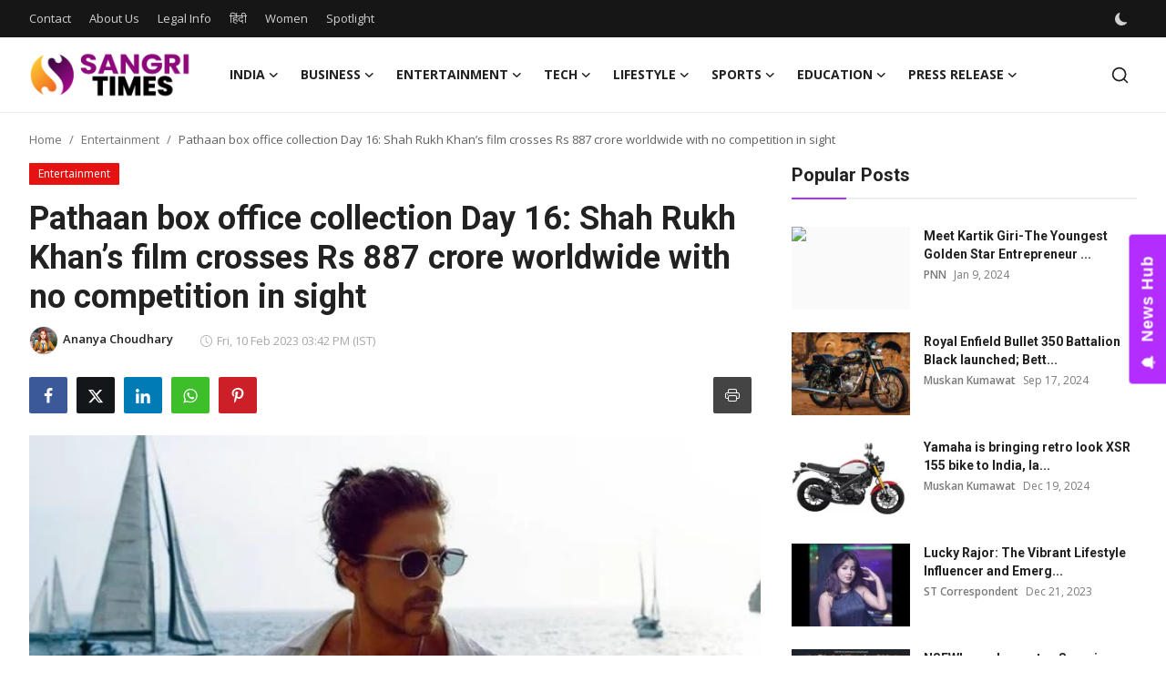

--- FILE ---
content_type: text/html; charset=UTF-8
request_url: https://en.sangritimes.com/pathaan-box-office-collection-day-16-shah-rukh-khans-film-crosses-rs-887-crore-worldwide-with-no-competition-in-sight
body_size: 40187
content:
<!DOCTYPE html>
<html lang="en" >
<head>
<meta charset="utf-8">
<meta http-equiv="X-UA-Compatible" content="IE=edge">
<meta name="viewport" content="width=device-width, initial-scale=1">
<title>Pathaan box office collection Day 16: Shah Rukh Khan’s film crosses Rs 887 crore worldwide with no competition in sight - Sangri Times English</title>
<meta name="description" content="Pathaan, starring Shah Rukh Khan, is in its third week of release, and while the film’s collections are starting to drop now, it continues to be the only major title currently playing in theatres. The film debuted on January 25 and since then, there haven’t been any significant releases. On its third Thursday, Pathaan made […]"/>
<meta name="keywords" content="Pathaan, box, office, collection, Day, 16:, Shah, Rukh, Khan’s, film, crosses, 887, crore, worldwide, with, competition, sight"/>
<meta name="author" content="Sangri Times English"/>
<meta name="robots" content="all">
<meta property="og:locale" content="en-US"/>
<meta property="og:site_name" content="Sangri Times English"/>
<meta name="X-CSRF-TOKEN" content="46baaf2cb69de4f5732e6a3f63788a91">
<meta property="og:type" content="article"/>
<meta property="og:title" content="Pathaan box office collection Day 16: Shah Rukh Khan’s film crosses Rs 887 crore worldwide with no competition in sight"/>
<meta property="og:description" content="Pathaan, starring Shah Rukh Khan, is in its third week of release, and while the film’s collections are starting to drop now, it continues to be the only major title currently playing in theatres. The film debuted on January 25 and since then, there haven’t been any significant releases. On its third Thursday, Pathaan made […]"/>
<meta property="og:url" content="https://en.sangritimes.com/pathaan-box-office-collection-day-16-shah-rukh-khans-film-crosses-rs-887-crore-worldwide-with-no-competition-in-sight"/>
<meta property="og:image" content="https://en.sangritimes.com/uploads/images/2023/02/image_750x500_63e6189f95cb5.jpg"/>
<meta property="og:image:width" content="750"/>
<meta property="og:image:height" content="422"/>
<meta property="article:author" content="Ananya Choudhary"/>
<meta property="fb:app_id" content=""/>
<meta property="article:published_time" content="2023-02-10 15:42:42"/>
<meta property="article:modified_time" content="2023-02-10 15:42:42"/>
<meta name="twitter:card" content="summary_large_image"/>
<meta name="twitter:site" content="@Sangri Times English"/>
<meta name="twitter:creator" content="@Ananya Choudhary"/>
<meta name="twitter:title" content="Pathaan box office collection Day 16: Shah Rukh Khan’s film crosses Rs 887 crore worldwide with no competition in sight"/>
<meta name="twitter:description" content="Pathaan, starring Shah Rukh Khan, is in its third week of release, and while the film’s collections are starting to drop now, it continues to be the only major title currently playing in theatres. The film debuted on January 25 and since then, there haven’t been any significant releases. On its third Thursday, Pathaan made […]"/>
<meta name="twitter:image" content="https://en.sangritimes.com/uploads/images/2023/02/image_750x500_63e6189f95cb5.jpg"/>
<link rel="shortcut icon" type="image/png" href="https://en.sangritimes.com/uploads/logo/logo_64fddbfd7cdc8.png"/>
<link rel="canonical" href="https://en.sangritimes.com/pathaan-box-office-collection-day-16-shah-rukh-khans-film-crosses-rs-887-crore-worldwide-with-no-competition-in-sight"/>
<link rel="alternate" href="https://en.sangritimes.com/pathaan-box-office-collection-day-16-shah-rukh-khans-film-crosses-rs-887-crore-worldwide-with-no-competition-in-sight" hreflang="en-US"/>
<link href="https://fonts.googleapis.com/css?family=Open+Sans:300,400,600,700&display=swap" rel="stylesheet"><link href="https://fonts.googleapis.com/css?family=Roboto:300,400,500,700&display=swap&subset=cyrillic,cyrillic-ext,greek,greek-ext,latin-ext,vietnamese" rel="stylesheet"><link href="https://en.sangritimes.com/assets/vendor/bootstrap/css/bootstrap.min.css" rel="stylesheet">
<link href="https://en.sangritimes.com/assets/themes/magazine/css/style-2.4.1.min.css" rel="stylesheet">
<style>:root {--vr-font-primary:  "Open Sans", Helvetica, sans-serif;--vr-font-secondary:  "Roboto", Helvetica, sans-serif;--vr-font-tertiary:  Verdana, Helvetica, sans-serif;--vr-theme-color: #b32dfe;--vr-block-color: #161616;--vr-mega-menu-color: #f9f9f9;} .section-videos .video-large .image {height: 100% !important;}
.bn-ds-1{width: 728px; height: 90px;}.bn-mb-1{width: 300px; height: 250px;}.bn-ds-2{width: 728px; height: 90px;}.bn-mb-2{width: 300px; height: 250px;}.bn-ds-3{width: 728px; height: 90px;}.bn-mb-3{width: 300px; height: 250px;}.bn-ds-4{width: 728px; height: 90px;}.bn-mb-4{width: 300px; height: 250px;}.bn-ds-5{width: 728px; height: 90px;}.bn-mb-5{width: 300px; height: 250px;}.bn-ds-6{width: 728px; height: 90px;}.bn-mb-6{width: 300px; height: 250px;}.bn-ds-7{width: 728px; height: 90px;}.bn-mb-7{width: 300px; height: 250px;}.bn-ds-8{width: 336px; height: 280px;}.bn-mb-8{width: 300px; height: 250px;}.bn-ds-9{width: 336px; height: 280px;}.bn-mb-9{width: 300px; height: 250px;}.bn-ds-10{width: 300px; height: 250px;}.bn-mb-10{width: 300px; height: 250px;}.bn-ds-11{width: 700px; height: 200px;}.bn-mb-11{width: 300px; height: 200px;}.modal-newsletter .image {background-image: url('https://en.sangritimes.com/assets/img/newsletter.webp');}</style>
<script>var VrConfig = {baseURL: 'https://en.sangritimes.com', csrfTokenName: 'csrf_token', sysLangId: '1', authCheck: 0, rtl: false, isRecaptchaEnabled: '0', categorySliderIds: [], textOk: "OK", textYes: "Yes", textCancel: "Cancel", textCorrectAnswer: "Correct Answer", textWrongAnswer: "Wrong Answer"};</script><meta name="robots" content="max-image-preview:large"/>
<link rel="apple-touch-icon" href="https://en.sangritimes.com/assets/img/pwa/144x144.png">
<meta name="google-site-verification" content="agEnzsLrFUTeDmb_ryWptC5zbyMf6R6KMi6zJs2gkWo" />
<meta name="msvalidate.01" content="A4EFD53CA0738A565CF59D91B554FB0E" />

<!-- Clarity tracking code for https://en.sangritimes.com/ -->
<script>
    (function(c,l,a,r,i,t,y){
        c[a]=c[a]||function(){(c[a].q=c[a].q||[]).push(arguments)};
        t=l.createElement(r);t.async=1;t.src="https://www.clarity.ms/tag/"+i+"?ref=bwt";
        y=l.getElementsByTagName(r)[0];y.parentNode.insertBefore(t,y);
    })(window, document, "clarity", "script", "syypl094nl");
</script>

<!-- Google tag (gtag.js) -->
<script async src="https://www.googletagmanager.com/gtag/js?id=G-BD4D7NQF75"></script>
<script>
  window.dataLayer = window.dataLayer || [];
  function gtag(){dataLayer.push(arguments);}
  gtag('js', new Date());

  gtag('config', 'G-BD4D7NQF75');
</script>
<script> window._izq = window._izq || []; window._izq.push(["init"]); </script>
<script src="https://cdn.izooto.com/scripts/86438eff089afdb4d5032ec3084a45fbeeb65c1c.js"></script></head>
<body class="magazine  ">
<div id="nav-top" class="d-flex align-items-center">
<div class="container-xl d-flex justify-content-center justify-content-between">
<div class="d-flex align-items-center">
<ul class="navbar-nav flex-row top-left">
<li class="nav-item"><a href="https://en.sangritimes.com/contact" class="nav-link">Contact</a></li>
<li class="nav-item"><a href="https://en.sangritimes.com/about-us" class="nav-link">About Us</a></li>
<li class="nav-item"><a href="https://en.sangritimes.com/legal-info" class="nav-link">Legal Info</a></li>
</ul>

<div class="d-flex align-items-center">
  <ul class="navbar-nav flex-row top-left">
    <li class="nav-item"><a href="https://www.sangritimes.com/" class="nav-link">हिंदी</a></li>
    
    <li class="nav-item"><a href="https://women.sangritimes.com/" class="nav-link">Women</a></li>
    <li class="nav-item"><a href="https://en.sangritimes.com/spotlight/" class="nav-link">Spotlight</a></li>
  </ul>
</div>

</div>
<div class="d-flex align-items-center">
<ul class="navbar-nav flex-row flex-wrap ms-md-auto align-items-center">
<li class="nav-item display-flex align-items-center m0">
<form action="https://en.sangritimes.com/switch-dark-mode" method="post">
<input type="hidden" name="csrf_token" value="46baaf2cb69de4f5732e6a3f63788a91"><input type="hidden" name="back_url" value="https://en.sangritimes.com/pathaan-box-office-collection-day-16-shah-rukh-khans-film-crosses-rs-887-crore-worldwide-with-no-competition-in-sight">
<button type="submit" name="theme_mode" value="dark" class="btn-switch-mode" aria-label="switch-mode">
<svg xmlns="http://www.w3.org/2000/svg" width="13" height="13" fill="currentColor" class="dark-mode-icon" viewBox="0 0 16 16">
<path d="M6 .278a.768.768 0 0 1 .08.858 7.208 7.208 0 0 0-.878 3.46c0 4.021 3.278 7.277 7.318 7.277.527 0 1.04-.055 1.533-.16a.787.787 0 0 1 .81.316.733.733 0 0 1-.031.893A8.349 8.349 0 0 1 8.344 16C3.734 16 0 12.286 0 7.71 0 4.266 2.114 1.312 5.124.06A.752.752 0 0 1 6 .278z"/>
</svg>
</button>
</form>
</li>
</ul>
</div>
</div>
</div><header id="header" >
<div class="navbar navbar-expand-md nav-main">
<nav class="container-xl">
<a href="https://en.sangritimes.com" class="navbar-brand p-0">
<img src="https://en.sangritimes.com/uploads/logo/logo_64fddb38a025c.png" alt="logo" class="logo" width="178" height="56">
</a>
<div class="collapse navbar-collapse">
<ul class="navbar-nav navbar-left display-flex align-items-center">
<li class="nav-item nav-item-category nav-item-category-1" data-category-id="1">
<a href="https://en.sangritimes.com/national" class="nav-link" data-toggle="dropdown" role="button" aria-expanded="false">India<i class="icon-arrow-down"></i></a>
</li>
<li class="nav-item nav-item-category nav-item-category-10" data-category-id="10">
<a href="https://en.sangritimes.com/business" class="nav-link" data-toggle="dropdown" role="button" aria-expanded="false">Business<i class="icon-arrow-down"></i></a>
</li>
<li class="nav-item nav-item-category nav-item-category-5" data-category-id="5">
<a href="https://en.sangritimes.com/entertainment" class="nav-link" data-toggle="dropdown" role="button" aria-expanded="false">Entertainment<i class="icon-arrow-down"></i></a>
</li>
<li class="nav-item nav-item-category nav-item-category-3" data-category-id="3">
<a href="https://en.sangritimes.com/technology" class="nav-link" data-toggle="dropdown" role="button" aria-expanded="false">Tech<i class="icon-arrow-down"></i></a>
</li>
<li class="nav-item nav-item-category nav-item-category-4" data-category-id="4">
<a href="https://en.sangritimes.com/lifestyle" class="nav-link" data-toggle="dropdown" role="button" aria-expanded="false">Lifestyle<i class="icon-arrow-down"></i></a>
</li>
<li class="nav-item nav-item-category nav-item-category-6" data-category-id="6">
<a href="https://en.sangritimes.com/sports" class="nav-link" data-toggle="dropdown" role="button" aria-expanded="false">Sports<i class="icon-arrow-down"></i></a>
</li>
<li class="nav-item nav-item-category nav-item-category-9" data-category-id="9">
<a href="https://en.sangritimes.com/education" class="nav-link" data-toggle="dropdown" role="button" aria-expanded="false">Education<i class="icon-arrow-down"></i></a>
</li>
<li class="nav-item nav-item-category nav-item-category-14" data-category-id="14">
<a href="https://en.sangritimes.com/press-release" class="nav-link" data-toggle="dropdown" role="button" aria-expanded="false">Press Release<i class="icon-arrow-down"></i></a>
</li>
</ul>
<hr class="d-md-none text-white-50">
<ul class="navbar-nav navbar-right flex-row flex-wrap align-items-center ms-md-auto">
<li class="nav-item col-6 col-lg-auto position-relative">
<button type="button" class="btn-link nav-link py-2 px-0 px-lg-2 search-icon display-flex align-items-center" aria-label="search">
<svg xmlns="http://www.w3.org/2000/svg" width="21" height="21" viewBox="0 0 24 24" fill="none" stroke="currentColor" stroke-width="2" stroke-linecap="round" stroke-linejoin="round">
<circle cx="11" cy="11" r="8"></circle>
<line x1="21" y1="21" x2="16.65" y2="16.65"></line>
</svg>
</button>
<div class="search-form">
<form action="https://en.sangritimes.com/search" method="get" id="search_validate">
<input type="text" name="q" maxlength="300" pattern=".*\S+.*" class="form-control form-input" placeholder="Search..."  required>
<button class="btn btn-custom" aria-label="search">
<svg xmlns="http://www.w3.org/2000/svg" width="20" height="20" viewBox="0 0 24 24" fill="none" stroke="currentColor" stroke-width="2" stroke-linecap="round" stroke-linejoin="round">
<circle cx="11" cy="11" r="8"></circle>
<line x1="21" y1="21" x2="16.65" y2="16.65"></line>
</svg>
</button>
</form>
</div>
</li>
</ul>
</div>
</nav>
</div>

<div class="container-xl">
<div class="mega-menu-container">
<div class="mega-menu mega-menu-1 shadow-sm" data-category-id="1">
<div class="container-fluid">
<div class="row">
<div class="col-3 menu-left vr-scrollbar">
<a href="https://en.sangritimes.com/national" data-category-filter="all" class="link-sub-category link-sub-category-all active">All</a>
<a href="https://en.sangritimes.com/national/west-bengal" data-category-filter="26" class="link-sub-category">West Bengal</a>
<a href="https://en.sangritimes.com/national/madhya-pradesh" data-category-filter="19" class="link-sub-category">Madhya Pradesh</a>
<a href="https://en.sangritimes.com/national/gujarat" data-category-filter="16" class="link-sub-category">Gujarat</a>
<a href="https://en.sangritimes.com/national/bihar" data-category-filter="18" class="link-sub-category">Bihar</a>
<a href="https://en.sangritimes.com/national/rajasthan" data-category-filter="15" class="link-sub-category">Rajasthan</a>
<a href="https://en.sangritimes.com/national/uttar-pradesh" data-category-filter="20" class="link-sub-category">Uttar Pradesh</a>
<a href="https://en.sangritimes.com/national/maharashtra" data-category-filter="17" class="link-sub-category">Maharashtra</a>
</div>
<div class="col-12 menu-right">
<div class="menu-category-items filter-all active">
<div class="container-fluid">
<div class="row">
<div class="col-sm-2 menu-post-item width25">
<div class="image">
<a href="https://en.sangritimes.com/sunita-williams-dismisses-trapped-in-space-claims-after-95-month-iss-stay">
<img src="[data-uri]" data-src="https://en.sangritimes.com/uploads/images/202601/image_430x256_696fc23855913.webp" alt="Sunita Williams Dismisses ‘Trapped in Space’ Claims After 9.5-Month ISS Stay" class="img-fluid lazyload" width="232" height="140"/>
</a>
</div>
<h3 class="title"><a href="https://en.sangritimes.com/sunita-williams-dismisses-trapped-in-space-claims-after-95-month-iss-stay">Sunita Williams Dismisses ‘Trapped in Space’ ...</a></h3>
<p class="small-post-meta">    <a href="https://en.sangritimes.com/user/muskan" class="a-username">Muskan Kumawat</a>
    <span>Jan 21, 2026</span>
</p>
</div>
<div class="col-sm-2 menu-post-item width25">
<div class="image">
<a href="https://en.sangritimes.com/mumbai-accident-akshay-kumars-convoy-vehicle-hits-auto-rickshaw-in-juhu">
<img src="[data-uri]" data-src="https://en.sangritimes.com/uploads/images/202601/image_430x256_696f03a459133.webp" alt="Mumbai Accident: Akshay Kumar’s Convoy Vehicle Hits Auto-Rickshaw in Juhu" class="img-fluid lazyload" width="232" height="140"/>
</a>
</div>
<h3 class="title"><a href="https://en.sangritimes.com/mumbai-accident-akshay-kumars-convoy-vehicle-hits-auto-rickshaw-in-juhu">Mumbai Accident: Akshay Kumar’s Convoy Vehicl...</a></h3>
<p class="small-post-meta">    <a href="https://en.sangritimes.com/user/muskan" class="a-username">Muskan Kumawat</a>
    <span>Jan 20, 2026</span>
</p>
</div>
<div class="col-sm-2 menu-post-item width25">
<div class="image">
<a href="https://en.sangritimes.com/national-security-cases-need-deeper-scrutiny-before-granting-bail-dy-chandrachud">
<img src="[data-uri]" data-src="https://en.sangritimes.com/uploads/images/202601/image_430x256_696d2caa1673e.webp" alt="National Security Cases Need Deeper Scrutiny Before Granting Bail: DY Chandrachud" class="img-fluid lazyload" width="232" height="140"/>
</a>
</div>
<h3 class="title"><a href="https://en.sangritimes.com/national-security-cases-need-deeper-scrutiny-before-granting-bail-dy-chandrachud">National Security Cases Need Deeper Scrutiny ...</a></h3>
<p class="small-post-meta">    <a href="https://en.sangritimes.com/user/muskan" class="a-username">Muskan Kumawat</a>
    <span>Jan 19, 2026</span>
</p>
</div>
<div class="col-sm-2 menu-post-item width25">
<div class="image">
<a href="https://en.sangritimes.com/dgca-fines-indigo-2220-crore-over-massive-flight-cancellations-in-december">
<img src="[data-uri]" data-src="https://en.sangritimes.com/uploads/images/202601/image_430x256_696bc80a88a95.webp" alt="DGCA Fines IndiGo ₹22.20 Crore Over Massive Flight Cancellations in December" class="img-fluid lazyload" width="232" height="140"/>
</a>
</div>
<h3 class="title"><a href="https://en.sangritimes.com/dgca-fines-indigo-2220-crore-over-massive-flight-cancellations-in-december">DGCA Fines IndiGo ₹22.20 Crore Over Massive F...</a></h3>
<p class="small-post-meta">    <a href="https://en.sangritimes.com/user/muskan" class="a-username">Muskan Kumawat</a>
    <span>Jan 18, 2026</span>
</p>
</div>
</div>
</div>
</div>
<div class="menu-category-items filter-26">
<div class="container-fluid">
<div class="row">
</div>
</div>
</div>
<div class="menu-category-items filter-19">
<div class="container-fluid">
<div class="row">
</div>
</div>
</div>
<div class="menu-category-items filter-16">
<div class="container-fluid">
<div class="row">
</div>
</div>
</div>
<div class="menu-category-items filter-18">
<div class="container-fluid">
<div class="row">
</div>
</div>
</div>
<div class="menu-category-items filter-15">
<div class="container-fluid">
<div class="row">
<div class="col-sm-2 menu-post-item width25">
<div class="image">
<a href="https://en.sangritimes.com/achievements-of-rajasthan-in-compliance-reduction-and-deregulation-under-ease-of-doing-business">
<img src="[data-uri]" data-src="https://blogger.googleusercontent.com/img/b/R29vZ2xl/AVvXsEiExWxJ9ywyH_nxCwiW_o7rVZ0RKNgcgXCfd8_KI1A4UOLmN74RnYNlQE6PWolMpue7h-ojM6e2acS1mIb60tsQP4LmSGshYVZIdPHQ2zbU8BTON0gpXMHxyd49S4JmBxz0vRQMjVSoi_AwbhwmIn2Hs9EBv1GoAPkjYEhN0WBSwfPPSMYGnjpFXVB7mH4/w1600/Achievements%20of%20Rajasthan.webp" alt="Achievements of Rajasthan in Compliance Reduction and Deregulation under Ease of Doing Business" class="img-fluid lazyload" width="232" height="140"/>
</a>
</div>
<h3 class="title"><a href="https://en.sangritimes.com/achievements-of-rajasthan-in-compliance-reduction-and-deregulation-under-ease-of-doing-business">Achievements of Rajasthan in Compliance Reduc...</a></h3>
<p class="small-post-meta">    <a href="#" class="a-username">ST Correspondent</a>
    <span>Dec 19, 2025</span>
</p>
</div>
<div class="col-sm-2 menu-post-item width25">
<div class="image">
<a href="https://en.sangritimes.com/chief-secretary-shri-sudhansh-pant-chairs-a-review-meeting-on-mous-signed-during-rrgis24">
<img src="[data-uri]" data-src="https://blogger.googleusercontent.com/img/b/R29vZ2xl/AVvXsEi08spHay0sgDvI3hvB05g8E6LLvDB_0T1bt-7MZCCZXOocqqjLN6XNW9mSJ3N3Oz14zRv_MjOwJfl5n27HKuLy1aMWO98uUDVhlQKxxq31tIZfulNLv2Osqrx1M0RzgeBzbi5i6EX18L_DA-BIqntCLaziqDHFNKSHURq_fkWjKtFJHPA8ZnF_Es8Hnwk/w1600/CS%20Meeting%201.jpeg.jpg" alt="Chief Secretary Shri Sudhansh Pant Chairs a Review Meeting on MoUs signed during RRGIS’24" class="img-fluid lazyload" width="232" height="140"/>
</a>
</div>
<h3 class="title"><a href="https://en.sangritimes.com/chief-secretary-shri-sudhansh-pant-chairs-a-review-meeting-on-mous-signed-during-rrgis24">Chief Secretary Shri Sudhansh Pant Chairs a R...</a></h3>
<p class="small-post-meta">    <a href="#" class="a-username">ST Correspondent</a>
    <span>Nov 8, 2025</span>
</p>
</div>
<div class="col-sm-2 menu-post-item width25">
<div class="image">
<a href="https://en.sangritimes.com/zuari-finserv-expands-footprint-in-rajasthan-with-its-new-office-in-jaipur">
<img src="[data-uri]" data-src="https://blogger.googleusercontent.com/img/b/R29vZ2xl/AVvXsEjqYf0_RB9ZZX8SWyzMIzh70lDY8JlWwl5vX8nenEDTbX2LyYgRmggHvOPcnznHcY4u7HSLFCh7qmbgme-6rVyyHdbXZcgIqn3kC-dmktEYaMnhEMVnzvrzrgQXF-fPqZ24VOVUmOTkvyVMAr6fjprp6dY2wVcuS2ikNZnhnaK8VThutcWO6hpV6dxntiY/w1600/Zuari%20Finserv%20Expands%20Footprint.jpg" alt="Zuari Finserv Expands Footprint in Rajasthan with its New Office in Jaipur" class="img-fluid lazyload" width="232" height="140"/>
</a>
</div>
<h3 class="title"><a href="https://en.sangritimes.com/zuari-finserv-expands-footprint-in-rajasthan-with-its-new-office-in-jaipur">Zuari Finserv Expands Footprint in Rajasthan ...</a></h3>
<p class="small-post-meta">    <a href="#" class="a-username">ST Correspondent</a>
    <span>Feb 25, 2025</span>
</p>
</div>
<div class="col-sm-2 menu-post-item width25">
<div class="image">
<a href="https://en.sangritimes.com/zuari-finserv-strengthens-presence-in-rajasthan-with-new-office-in-udaipur">
<img src="[data-uri]" data-src="https://blogger.googleusercontent.com/img/b/R29vZ2xl/AVvXsEgzHmdUfbdT2mNBBxGRazo6OTC5SScq_t2_50tLg3BHN-ST-xYigpuSNuR6Me2BHQ_s8J5TvmF3xqaALhk5zbNmkATXfIVYBFHYOexRjxuuNe6dwJY1o0KJtfeQrCKmc7igpogJzcTS3H4k3qmtkAsqV9FhuhTEZhSnD_byuXfnU6u7r5ikoGME9_9_6C4/w1600/Zuari%20Finserv%20Strengthens%20Presence.jpg" alt="Zuari Finserv Strengthens Presence in Rajasthan with New Office in Udaipur" class="img-fluid lazyload" width="232" height="140"/>
</a>
</div>
<h3 class="title"><a href="https://en.sangritimes.com/zuari-finserv-strengthens-presence-in-rajasthan-with-new-office-in-udaipur">Zuari Finserv Strengthens Presence in Rajasth...</a></h3>
<p class="small-post-meta">    <a href="#" class="a-username">ST Correspondent</a>
    <span>Feb 25, 2025</span>
</p>
</div>
</div>
</div>
</div>
<div class="menu-category-items filter-20">
<div class="container-fluid">
<div class="row">
<div class="col-sm-2 menu-post-item width25">
<div class="image">
<a href="https://en.sangritimes.com/176-bicycles-105-villages-one-vision-for-education-avaada-foundation-empowers-young-achievers-in-uttar-pradesh">
<img src="[data-uri]" data-src="https://blogger.googleusercontent.com/img/b/R29vZ2xl/AVvXsEhlWjWC7o0lCDn9SVigZc44ukj8XNSaFtRJvNmS0CdboqvnXV-Qpcp-t23CDLdxcVc0pEG5bs-p9OwCSLWXXU0Fv-J2wtvozs5fgU9xMXc6T1h_5gesdfHV0ZZ-dPAvLn26I3gxCZTfMG0Zy1_XRgqyQPtzVmJ2L9I8_vWfokO6Pi8-TXrj9dDCSfH8tymF/w1600/176%20Bicycles.jpg" alt="176 Bicycles, 105 Villages, One Vision for Education: Avaada Foundation Empowers Young Achievers in Uttar Pradesh" class="img-fluid lazyload" width="232" height="140"/>
</a>
</div>
<h3 class="title"><a href="https://en.sangritimes.com/176-bicycles-105-villages-one-vision-for-education-avaada-foundation-empowers-young-achievers-in-uttar-pradesh">176 Bicycles, 105 Villages, One Vision for Ed...</a></h3>
<p class="small-post-meta">    <a href="#" class="a-username">ST Correspondent</a>
    <span>Jun 30, 2025</span>
</p>
</div>
<div class="col-sm-2 menu-post-item width25">
<div class="image">
<a href="https://en.sangritimes.com/dr-priyanka-maurya-appointed-to-uttar-pradesh-state-women-commission-by-yogi-adityanathgovernment">
<img src="[data-uri]" data-src="https://blogger.googleusercontent.com/img/b/R29vZ2xl/AVvXsEjheI1H6-HX2YQf3DrTifTZu5RBsjXyyzMh61AbgUvYk8NPp_pTpQn4qYTF0uG83obQ3mZ9SQFahy54hh0xg5rtR1K3f65AVBt3daUfC66nE90wZzJLm_0Ds6J2Cb-Ml3S0l5gkuze_u0uw_zXWOAH8dViW40B905yFnzKuHDB8Y06nkoOX5Zp6S_ai42zP/w1600/Doctor%20Dr.%20Priyanka%20Maurya.jpg" alt="Dr. Priyanka Maurya Appointed to Uttar Pradesh State Women Commission by Yogi Adityanath Government" class="img-fluid lazyload" width="232" height="140"/>
</a>
</div>
<h3 class="title"><a href="https://en.sangritimes.com/dr-priyanka-maurya-appointed-to-uttar-pradesh-state-women-commission-by-yogi-adityanathgovernment">Dr. Priyanka Maurya Appointed to Uttar Prades...</a></h3>
<p class="small-post-meta">    <a href="#" class="a-username">ST Correspondent</a>
    <span>Sep 26, 2024</span>
</p>
</div>
</div>
</div>
</div>
<div class="menu-category-items filter-17">
<div class="container-fluid">
<div class="row">
<div class="col-sm-2 menu-post-item width25">
<div class="image">
<a href="https://en.sangritimes.com/ajit-pawar-embraces-ai-technology-to-bolster-his-political-messaging">
<img src="[data-uri]" data-src="https://en.sangritimes.com/uploads/images/202410/image_430x256_671a2376527f7.webp" alt="Ajit Pawar Embraces AI Technology to Bolster His Political Messaging" class="img-fluid lazyload" width="232" height="140"/>
</a>
</div>
<h3 class="title"><a href="https://en.sangritimes.com/ajit-pawar-embraces-ai-technology-to-bolster-his-political-messaging">Ajit Pawar Embraces AI Technology to Bolster ...</a></h3>
<p class="small-post-meta">    <a href="#" class="a-username">ST Correspondent</a>
    <span>Oct 24, 2024</span>
</p>
</div>
<div class="col-sm-2 menu-post-item width25">
<div class="image">
<a href="https://en.sangritimes.com/pune-welcomes-you-to-the-largest-festival-in-the-world-global-ganesh-festival-2024">
<img src="[data-uri]" data-src="https://blogger.googleusercontent.com/img/b/R29vZ2xl/AVvXsEgVT1emYLzNckNme9BGlN7zfUMicF2_6NgXR0NqcaUZZFABxlhlbTLOynCfpXAF4J8nCrBH6u1yyKgYEMP8rcweHXxNXmIhGZxCKoA_BJ164b9KdIbnAW0pm41kdw5I1aA9eBNGv9Gu0QBk3ziaDIrkxN23ukrAGFkEYa-blGrrdaq_VQI0Z4PEzXcDRFTg/w1600/Pune%20Welcomes.jpg" alt="Pune Welcomes You to the Largest Festival in the World: Global Ganesh Festival 2024" class="img-fluid lazyload" width="232" height="140"/>
</a>
</div>
<h3 class="title"><a href="https://en.sangritimes.com/pune-welcomes-you-to-the-largest-festival-in-the-world-global-ganesh-festival-2024">Pune Welcomes You to the Largest Festival in ...</a></h3>
<p class="small-post-meta">    <a href="#" class="a-username">ST Correspondent</a>
    <span>Sep 13, 2024</span>
</p>
</div>
<div class="col-sm-2 menu-post-item width25">
<div class="image">
<a href="https://en.sangritimes.com/empowering-adivasi-youth-the-inspiring-journey-of-miam-charitable-trust-police-training-academy">
<img src="[data-uri]" data-src="https://blogger.googleusercontent.com/img/b/R29vZ2xl/AVvXsEiHn7W1i3PZMax7_R96M6sawh6IYFPy1qB8CVBLGARgVMz-Yes4_AYPoNjLcAT2j9cIVm8PIVLgdkBH6seTAhK0cy1ihKrtl5888pk0DQBIA547SU_1yN9oT7GxKQJj7RZUpDlU8ZZLHzpPMRO3n9pmRDAhYqxDhBkqew_EiR2KHsvrTIVXQx4fUO-2-ova/w1600/Empowering%20Adivasi%20Youth.jpg" alt="Empowering Adivasi Youth: The Inspiring Journey of MIAM Charitable Trust Police Training Academy" class="img-fluid lazyload" width="232" height="140"/>
</a>
</div>
<h3 class="title"><a href="https://en.sangritimes.com/empowering-adivasi-youth-the-inspiring-journey-of-miam-charitable-trust-police-training-academy">Empowering Adivasi Youth: The Inspiring Journ...</a></h3>
<p class="small-post-meta">    <a href="#" class="a-username">ST Correspondent</a>
    <span>Jun 10, 2024</span>
</p>
</div>
<div class="col-sm-2 menu-post-item width25">
<div class="image">
<a href="https://en.sangritimes.com/santosh-bhapkar-appointed-as-maharashtra-state-secretary-of-bharatiya-kisan-manch">
<img src="[data-uri]" data-src="https://pnndigital.com/wp-content/uploads/2023/08/1-1-13.jpg" alt="Santosh Bhapkar Appointed as Maharashtra State Secretary of Bharatiya Kisan Manch" class="img-fluid lazyload" width="232" height="140"/>
</a>
</div>
<h3 class="title"><a href="https://en.sangritimes.com/santosh-bhapkar-appointed-as-maharashtra-state-secretary-of-bharatiya-kisan-manch">Santosh Bhapkar Appointed as Maharashtra Stat...</a></h3>
<p class="small-post-meta">    <a href="https://en.sangritimes.com/user/pnnindia" class="a-username">PNN</a>
    <span>Aug 4, 2023</span>
</p>
</div>
</div>
</div>
</div>
</div>
</div>
</div>
</div>
<div class="mega-menu mega-menu-10 shadow-sm" data-category-id="10">
<div class="container-fluid">
<div class="row">
<div class="col-3 menu-left vr-scrollbar">
<a href="https://en.sangritimes.com/business" data-category-filter="all" class="link-sub-category link-sub-category-all active">All</a>
<a href="https://en.sangritimes.com/business/automobiles" data-category-filter="24" class="link-sub-category">Automobiles</a>
</div>
<div class="col-12 menu-right">
<div class="menu-category-items filter-all active">
<div class="container-fluid">
<div class="row">
<div class="col-sm-2 menu-post-item width25">
<div class="image">
<a href="https://en.sangritimes.com/indias-sugar-production-rises-22-to-159-million-tonnes-in-202526-season">
<img src="[data-uri]" data-src="https://en.sangritimes.com/uploads/images/202601/image_430x256_69704ca80fc05.webp" alt="India’s Sugar Production Rises 22% to 15.9 Million Tonnes in 2025–26 Season" class="img-fluid lazyload" width="232" height="140"/>
</a>
</div>
<h3 class="title"><a href="https://en.sangritimes.com/indias-sugar-production-rises-22-to-159-million-tonnes-in-202526-season">India’s Sugar Production Rises 22% to 15.9 Mi...</a></h3>
<p class="small-post-meta">    <a href="https://en.sangritimes.com/user/muskan" class="a-username">Muskan Kumawat</a>
    <span>Jan 21, 2026</span>
</p>
</div>
<div class="col-sm-2 menu-post-item width25">
<div class="image">
<a href="https://en.sangritimes.com/mahindra-thar-roxx-special-edition-coming-soon-engine-options-unchanged">
<img src="[data-uri]" data-src="https://en.sangritimes.com/uploads/images/202601/image_430x256_696f056745b06.webp" alt="Mahindra Thar Roxx Special Edition Coming Soon, Engine Options Unchanged" class="img-fluid lazyload" width="232" height="140"/>
</a>
</div>
<h3 class="title"><a href="https://en.sangritimes.com/mahindra-thar-roxx-special-edition-coming-soon-engine-options-unchanged">Mahindra Thar Roxx Special Edition Coming Soo...</a></h3>
<p class="small-post-meta">    <a href="https://en.sangritimes.com/user/muskan" class="a-username">Muskan Kumawat</a>
    <span>Jan 20, 2026</span>
</p>
</div>
<div class="col-sm-2 menu-post-item width25">
<div class="image">
<a href="https://en.sangritimes.com/randeep-hooda-begins-his-entrepreneurial-journey-as-an-investor-in-teinpro">
<img src="[data-uri]" data-src="https://blogger.googleusercontent.com/img/a/AVvXsEh9_XWCRNIPiXnK9y6_9zp_PBBjYypMmVFvqRhTNAfi-BmcJJs11ZlFJW8Rh1tqlhgWZp5Sx_YizM5qxqnaGEbqqoPWDctTJAkTt1TR27JumUhxdGnGskqBO9b3NX6_zRCZAvqNPqIGC6hFih_WWZkmh3XGXZopDFOFqgbJezwvGU2eh0Ak1Wk7_8rTZFU=w1600" alt="Randeep Hooda Begins His Entrepreneurial Journey as an Investor in TeinPro" class="img-fluid lazyload" width="232" height="140"/>
</a>
</div>
<h3 class="title"><a href="https://en.sangritimes.com/randeep-hooda-begins-his-entrepreneurial-journey-as-an-investor-in-teinpro">Randeep Hooda Begins His Entrepreneurial Jour...</a></h3>
<p class="small-post-meta">    <a href="#" class="a-username">ST Correspondent</a>
    <span>Jan 20, 2026</span>
</p>
</div>
<div class="col-sm-2 menu-post-item width25">
<div class="image">
<a href="https://en.sangritimes.com/ai-risks-rise-fastest-as-world-faces-economic-and-technological-uncertainty-wef-report">
<img src="[data-uri]" data-src="https://en.sangritimes.com/uploads/images/202601/image_430x256_696ef3e08aa8d.webp" alt="AI Risks Rise Fastest as World Faces Economic and Technological Uncertainty: WEF Report" class="img-fluid lazyload" width="232" height="140"/>
</a>
</div>
<h3 class="title"><a href="https://en.sangritimes.com/ai-risks-rise-fastest-as-world-faces-economic-and-technological-uncertainty-wef-report">AI Risks Rise Fastest as World Faces Economic...</a></h3>
<p class="small-post-meta">    <a href="https://en.sangritimes.com/user/muskan" class="a-username">Muskan Kumawat</a>
    <span>Jan 20, 2026</span>
</p>
</div>
</div>
</div>
</div>
<div class="menu-category-items filter-24">
<div class="container-fluid">
<div class="row">
<div class="col-sm-2 menu-post-item width25">
<div class="image">
<a href="https://en.sangritimes.com/mahindra-thar-roxx-special-edition-coming-soon-engine-options-unchanged">
<img src="[data-uri]" data-src="https://en.sangritimes.com/uploads/images/202601/image_430x256_696f056745b06.webp" alt="Mahindra Thar Roxx Special Edition Coming Soon, Engine Options Unchanged" class="img-fluid lazyload" width="232" height="140"/>
</a>
</div>
<h3 class="title"><a href="https://en.sangritimes.com/mahindra-thar-roxx-special-edition-coming-soon-engine-options-unchanged">Mahindra Thar Roxx Special Edition Coming Soo...</a></h3>
<p class="small-post-meta">    <a href="https://en.sangritimes.com/user/muskan" class="a-username">Muskan Kumawat</a>
    <span>Jan 20, 2026</span>
</p>
</div>
<div class="col-sm-2 menu-post-item width25">
<div class="image">
<a href="https://en.sangritimes.com/maruti-grand-vitara-base-variant-emi-16850-per-month-after-2-lakh-down-payment">
<img src="[data-uri]" data-src="https://en.sangritimes.com/uploads/images/202601/image_430x256_696db5ab28e97.webp" alt="Maruti Grand Vitara Base Variant EMI: ₹16,850 per Month After ₹2 Lakh Down Payment" class="img-fluid lazyload" width="232" height="140"/>
</a>
</div>
<h3 class="title"><a href="https://en.sangritimes.com/maruti-grand-vitara-base-variant-emi-16850-per-month-after-2-lakh-down-payment">Maruti Grand Vitara Base Variant EMI: ₹16,850...</a></h3>
<p class="small-post-meta">    <a href="https://en.sangritimes.com/user/muskan" class="a-username">Muskan Kumawat</a>
    <span>Jan 19, 2026</span>
</p>
</div>
<div class="col-sm-2 menu-post-item width25">
<div class="image">
<a href="https://en.sangritimes.com/skoda-kushaq-facelift-teased-ahead-of-india-launch-new-design-and-features-revealed">
<img src="[data-uri]" data-src="https://en.sangritimes.com/uploads/images/202601/image_430x256_696cd9d3f2a4f.webp" alt="Skoda Kushaq Facelift Teased Ahead of India Launch: New Design and Features Revealed" class="img-fluid lazyload" width="232" height="140"/>
</a>
</div>
<h3 class="title"><a href="https://en.sangritimes.com/skoda-kushaq-facelift-teased-ahead-of-india-launch-new-design-and-features-revealed">Skoda Kushaq Facelift Teased Ahead of India L...</a></h3>
<p class="small-post-meta">    <a href="https://en.sangritimes.com/user/muskan" class="a-username">Muskan Kumawat</a>
    <span>Jan 18, 2026</span>
</p>
</div>
<div class="col-sm-2 menu-post-item width25">
<div class="image">
<a href="https://en.sangritimes.com/maruti-victoris-base-variant-emi-explained-16359-monthly-after-2-lakh-down-payment">
<img src="[data-uri]" data-src="https://en.sangritimes.com/uploads/images/202601/image_430x256_696b398061591.webp" alt="Maruti Victoris Base Variant EMI Explained: ₹16,359 Monthly After ₹2 Lakh Down Payment" class="img-fluid lazyload" width="232" height="140"/>
</a>
</div>
<h3 class="title"><a href="https://en.sangritimes.com/maruti-victoris-base-variant-emi-explained-16359-monthly-after-2-lakh-down-payment">Maruti Victoris Base Variant EMI Explained: ₹...</a></h3>
<p class="small-post-meta">    <a href="https://en.sangritimes.com/user/muskan" class="a-username">Muskan Kumawat</a>
    <span>Jan 17, 2026</span>
</p>
</div>
</div>
</div>
</div>
</div>
</div>
</div>
</div>
<div class="mega-menu mega-menu-5 shadow-sm" data-category-id="5">
<div class="container-fluid">
<div class="row">
<div class="col-3 menu-left vr-scrollbar">
<a href="https://en.sangritimes.com/entertainment" data-category-filter="all" class="link-sub-category link-sub-category-all active">All</a>
<a href="https://en.sangritimes.com/entertainment/bollywood" data-category-filter="21" class="link-sub-category">Bollywood</a>
<a href="https://en.sangritimes.com/entertainment/ott" data-category-filter="23" class="link-sub-category">OTT</a>
<a href="https://en.sangritimes.com/entertainment/music" data-category-filter="25" class="link-sub-category">Music</a>
<a href="https://en.sangritimes.com/entertainment/television" data-category-filter="22" class="link-sub-category">Television</a>
</div>
<div class="col-12 menu-right">
<div class="menu-category-items filter-all active">
<div class="container-fluid">
<div class="row">
<div class="col-sm-2 menu-post-item width25">
<div class="image">
<a href="https://en.sangritimes.com/girish-maliks-mahamantra-joins-oscar-race-a-timely-masterpiece-in-the-midst-of-global-unrest-and-wars-it-blends-science-spirituality-and-cinema">
<img src="[data-uri]" data-src="https://blogger.googleusercontent.com/img/b/R29vZ2xl/AVvXsEiqPtTOLn2UVGnxM59VGKLPsm6Tsm0_7Bg2-Ctu8sGcUdXlQwP1soMVb4NK0NDc8h0h4P9JXfg4ELWSn-bxkivjhJFpMCt0XYPqoaasDA2imck0GMj97fV3kiP3-Sw-RUsnMFRbcOHp4BEqBAykup5JwnzUxE5h5dwQEWzrQ7Bm3drtps_3avWaeV6SQYg/w1600/resized-image-1280x720%20-%202026-01-16T142623.467.jpeg" alt="Girish Malik’s ‘Mahamantra’ Joins Oscar Race, a Timely Masterpiece: In the Midst of Global Unrest and Wars, It Blends Science, Spirituality, and Cinema" class="img-fluid lazyload" width="232" height="140"/>
</a>
</div>
<h3 class="title"><a href="https://en.sangritimes.com/girish-maliks-mahamantra-joins-oscar-race-a-timely-masterpiece-in-the-midst-of-global-unrest-and-wars-it-blends-science-spirituality-and-cinema">Girish Malik’s ‘Mahamantra’ Joins Oscar Race,...</a></h3>
<p class="small-post-meta">    <a href="#" class="a-username">ST Correspondent</a>
    <span>Jan 19, 2026</span>
</p>
</div>
<div class="col-sm-2 menu-post-item width25">
<div class="image">
<a href="https://en.sangritimes.com/bihu-attack-assam-identity-patriotism">
<img src="[data-uri]" data-src="https://blogger.googleusercontent.com/img/b/R29vZ2xl/AVvXsEh4OSlk5GIfpsCWiM5SYRoKqwEk-2qtcJTSwfe-UgXztEulUD-gDEfYr0UBBIrKTm6uvCAZf9NgiOy5F70liJF6hfrYveMrNHrWF1CDN5MsluEn3yj8g1OdS0NOue9ma345wl0xdypgUlufbL12VJcQWC7SAdVX7ukxMRC8JvivjTbtMaEcQr1kvL7NOSQ/w1600/Producer%20Prabir%20Kanta%20Saha.jpg" alt="Bihu Attack Showcases Assam Beyond Festivals" class="img-fluid lazyload" width="232" height="140"/>
</a>
</div>
<h3 class="title"><a href="https://en.sangritimes.com/bihu-attack-assam-identity-patriotism">Bihu Attack Showcases Assam Beyond Festivals</a></h3>
<p class="small-post-meta">    <a href="#" class="a-username">ST Correspondent</a>
    <span>Jan 14, 2026</span>
</p>
</div>
<div class="col-sm-2 menu-post-item width25">
<div class="image">
<a href="https://en.sangritimes.com/raghav-mehta-on-sounds-of-kumbha-and-indias-moment-on-the-global-music-stage">
<img src="[data-uri]" data-src="https://blogger.googleusercontent.com/img/b/R29vZ2xl/AVvXsEj4wdbJ8gwoCFYuVbJ0OoId-AJFcJdSQCZfDuFFUuZv5ACd84ZT7T0OkyvB9VySR0AYBcmLa3zQztZovd-aO8Z8Ykv7Rt5wVmz-EwJp-_cw29xhg8DO_9pSq2bC-AFn5oTAd7JqF0D88h_jNiKy97h7TQjIsD5VwgOYdz3biRRCGtyFPZNh1_bnkyR5n00/w1600/Raghav%20Mehta.jpg" alt="Raghav Mehta on ‘Sounds of Kumbha’ and India’s Moment on the Global Music Stage" class="img-fluid lazyload" width="232" height="140"/>
</a>
</div>
<h3 class="title"><a href="https://en.sangritimes.com/raghav-mehta-on-sounds-of-kumbha-and-indias-moment-on-the-global-music-stage">Raghav Mehta on ‘Sounds of Kumbha’ and India’...</a></h3>
<p class="small-post-meta">    <a href="#" class="a-username">ST Correspondent</a>
    <span>Jan 6, 2026</span>
</p>
</div>
<div class="col-sm-2 menu-post-item width25">
<div class="image">
<a href="https://en.sangritimes.com/janapriya-gaayakan-popular-singer-ajmal-chaliyam-creates-global-impact-as-varsha-megham-hits-15-million-views-in-25-days">
<img src="[data-uri]" data-src="https://blogger.googleusercontent.com/img/b/R29vZ2xl/[base64]/w1600/Janapriya%20Gaayakan.jpg" alt="Janapriya Gaayakan (Popular Singer) Ajmal Chaliyam Creates Global Impact as &#039;Varsha Megham&#039; Hits 15 Million Views in 25 Days" class="img-fluid lazyload" width="232" height="140"/>
</a>
</div>
<h3 class="title"><a href="https://en.sangritimes.com/janapriya-gaayakan-popular-singer-ajmal-chaliyam-creates-global-impact-as-varsha-megham-hits-15-million-views-in-25-days">Janapriya Gaayakan (Popular Singer) Ajmal Cha...</a></h3>
<p class="small-post-meta">    <a href="#" class="a-username">ST Correspondent</a>
    <span>Jan 2, 2026</span>
</p>
</div>
</div>
</div>
</div>
<div class="menu-category-items filter-21">
<div class="container-fluid">
<div class="row">
<div class="col-sm-2 menu-post-item width25">
<div class="image">
<a href="https://en.sangritimes.com/brave-compassionate-surrogacy-film-mohsin-khan">
<img src="[data-uri]" data-src="https://blogger.googleusercontent.com/img/b/R29vZ2xl/AVvXsEg5oTPV4F6FzVkVVkrL7qikJHYkq9lQWqS0SODdbs27ilLJliTMnOIr7-YTMaA9jyTRnT9nY9B5xI0g4oWyFP4oZVFzAxF6kwYxOxSUoWgmiE8odK_s_wMwSL48UyfCtyLRpQ3jRGBs5RqCRFb7Ae5jom5lKHHvo0DOMmNeYkk0weHkjVK9eSOaxn-9Ibg/w1600/Writer%E2%80%93Director%20Mohsin%20Khan.webp" alt="Mohsin Khan Delivers a Brave and Compassionate Film on Surrogacy" class="img-fluid lazyload" width="232" height="140"/>
</a>
</div>
<h3 class="title"><a href="https://en.sangritimes.com/brave-compassionate-surrogacy-film-mohsin-khan">Mohsin Khan Delivers a Brave and Compassionat...</a></h3>
<p class="small-post-meta">    <a href="#" class="a-username">ST Correspondent</a>
    <span>Dec 24, 2025</span>
</p>
</div>
<div class="col-sm-2 menu-post-item width25">
<div class="image">
<a href="https://en.sangritimes.com/did-nora-fatehi-just-hint-at-a-collab-with-david-guetta-will-fans-witness-them-share-the-sunburn-festival-stage-this-december">
<img src="[data-uri]" data-src="https://en.sangritimes.com/uploads/images/202511/image_430x256_69174b3c6240e.webp" alt="Did Nora Fatehi just hint at a collab with David Guetta? Will fans witness them share the Sunburn Festival stage this December?" class="img-fluid lazyload" width="232" height="140"/>
</a>
</div>
<h3 class="title"><a href="https://en.sangritimes.com/did-nora-fatehi-just-hint-at-a-collab-with-david-guetta-will-fans-witness-them-share-the-sunburn-festival-stage-this-december">Did Nora Fatehi just hint at a collab with Da...</a></h3>
<p class="small-post-meta">    <a href="#" class="a-username">ST Correspondent</a>
    <span>Nov 14, 2025</span>
</p>
</div>
<div class="col-sm-2 menu-post-item width25">
<div class="image">
<a href="https://en.sangritimes.com/rakul-preet-singh-wins-hearts-in-de-de-pyaar-de-2">
<img src="[data-uri]" data-src="https://en.sangritimes.com/uploads/images/202511/image_430x256_691748f6e8aad.webp" alt="Rakul Preet Singh Wins Hearts in De De Pyaar De 2" class="img-fluid lazyload" width="232" height="140"/>
</a>
</div>
<h3 class="title"><a href="https://en.sangritimes.com/rakul-preet-singh-wins-hearts-in-de-de-pyaar-de-2">Rakul Preet Singh Wins Hearts in De De Pyaar ...</a></h3>
<p class="small-post-meta">    <a href="#" class="a-username">ST Correspondent</a>
    <span>Nov 14, 2025</span>
</p>
</div>
<div class="col-sm-2 menu-post-item width25">
<div class="image">
<a href="https://en.sangritimes.com/actress-kanchan-awasthi-appointed-brand-ambassador-for-avon-scooty">
<img src="[data-uri]" data-src="https://blogger.googleusercontent.com/img/b/R29vZ2xl/AVvXsEioWji4eKPn1j2mbN0s4zwu87EhjSNDXS5TELiE_bafuSGFU9kPLqEfyBpsvfgH_HJLaQnzXTk7o1edvHvL5edW-creGxnNHcUJPkm14q3n850_B0sVEH0ai62FUPxvPcJI1yoIJnByfmXVQOR4_i7wizVGAEHwGwDdQ_9apa97PQuje3sN7hYs0EBnaCM/w1600/Actress%20Kanchan%20Awasthi.webp" alt="Actress Kanchan Awasthi Appointed Brand Ambassador for Avon Scooty" class="img-fluid lazyload" width="232" height="140"/>
</a>
</div>
<h3 class="title"><a href="https://en.sangritimes.com/actress-kanchan-awasthi-appointed-brand-ambassador-for-avon-scooty">Actress Kanchan Awasthi Appointed Brand Ambas...</a></h3>
<p class="small-post-meta">    <a href="#" class="a-username">ST Correspondent</a>
    <span>Oct 10, 2025</span>
</p>
</div>
</div>
</div>
</div>
<div class="menu-category-items filter-23">
<div class="container-fluid">
<div class="row">
<div class="col-sm-2 menu-post-item width25">
<div class="image">
<a href="https://en.sangritimes.com/manushya-strikes-a-chord-on-waves-ott-with-its-blend-of-wit-values-and-mythic-storytelling">
<img src="[data-uri]" data-src="https://blogger.googleusercontent.com/img/b/R29vZ2xl/AVvXsEh-lh-QQ2yWqePz7DzDXJL9AW1xt6ZmkPag-MpN5QWw3uzbcaA7mrr6IQ-5EG2AwZiHcfWPCqIdbauoyOy3ieL8yR1ZGuBQaJECkpg4tDc57mnkdVQytTP1yKomdYzsYssLldcpzIiHBOZrlDdaMslODIsBVb0MkFZpOSJm2xhnTy2Y7_6zQWTbQt9GmRc/w1600/Manushya.jpg" alt="Manushya Strikes a Chord on Waves OTT With Its Blend of Wit, Values and Mythic Storytelling" class="img-fluid lazyload" width="232" height="140"/>
</a>
</div>
<h3 class="title"><a href="https://en.sangritimes.com/manushya-strikes-a-chord-on-waves-ott-with-its-blend-of-wit-values-and-mythic-storytelling">Manushya Strikes a Chord on Waves OTT With It...</a></h3>
<p class="small-post-meta">    <a href="#" class="a-username">ST Correspondent</a>
    <span>Dec 31, 2025</span>
</p>
</div>
<div class="col-sm-2 menu-post-item width25">
<div class="image">
<a href="https://en.sangritimes.com/from-daya-shetty-in-khalnigranaaya-to-kishor-kadam-in-ipc-the-ratnagiri-files-thrilling-stories-on-ultra-play-ott">
<img src="[data-uri]" data-src="https://www.sangricommunications.com/wp-content/uploads/2025/09/PNN-2025-09-16T180509.205.jpg?#" alt="From Daya Shetty in Khalnigranaaya to Kishor Kadam in IPC: The Ratnagiri Files – Thrilling Stories on Ultra Play OTT " class="img-fluid lazyload" width="232" height="140"/>
</a>
</div>
<h3 class="title"><a href="https://en.sangritimes.com/from-daya-shetty-in-khalnigranaaya-to-kishor-kadam-in-ipc-the-ratnagiri-files-thrilling-stories-on-ultra-play-ott">From Daya Shetty in Khalnigranaaya to Kishor ...</a></h3>
<p class="small-post-meta">    <a href="#" class="a-username">ST Correspondent</a>
    <span>Sep 17, 2025</span>
</p>
</div>
<div class="col-sm-2 menu-post-item width25">
<div class="image">
<a href="https://en.sangritimes.com/arbaz-patel-aarush-bhola-rise-fall-clapback">
<img src="[data-uri]" data-src="https://en.sangritimes.com/uploads/images/202509/image_430x256_68c334c70de4b.webp" alt="Arbaz Patel’s Epic Clapback to Aarush’s Violence in Rise and Fall" class="img-fluid lazyload" width="232" height="140"/>
</a>
</div>
<h3 class="title"><a href="https://en.sangritimes.com/arbaz-patel-aarush-bhola-rise-fall-clapback">Arbaz Patel’s Epic Clapback to Aarush’s Viole...</a></h3>
<p class="small-post-meta">    <a href="#" class="a-username">ST Correspondent</a>
    <span>Sep 12, 2025</span>
</p>
</div>
<div class="col-sm-2 menu-post-item width25">
<div class="image">
<a href="https://en.sangritimes.com/rise-and-fall-premiere-kiku-shardas-ruler-role-wins-hearts">
<img src="[data-uri]" data-src="https://blogger.googleusercontent.com/img/b/R29vZ2xl/AVvXsEhZBfA5nNkq5iqNbkwqmMKK9atCScngVmLTzTTLepuIsOPuYqrwCcTT-B68s3aNkwvRMNB2z_I7IGE0IGru-EQ4czwqHI6TcTHrIXFZp6L1Oz8mHo_xb5UuRSsmukaF79rh8r12WmCL_miaJCadejR5qPV9c5ckFwLwJmobhPmuszdybGFr60COtOA22G4/w1600/Kiku%20Sharda.jpg" alt="Rise and Fall Premiere: Kiku Sharda’s Ruler Role Wins Hearts" class="img-fluid lazyload" width="232" height="140"/>
</a>
</div>
<h3 class="title"><a href="https://en.sangritimes.com/rise-and-fall-premiere-kiku-shardas-ruler-role-wins-hearts">Rise and Fall Premiere: Kiku Sharda’s Ruler R...</a></h3>
<p class="small-post-meta">    <a href="#" class="a-username">ST Correspondent</a>
    <span>Sep 7, 2025</span>
</p>
</div>
</div>
</div>
</div>
<div class="menu-category-items filter-25">
<div class="container-fluid">
<div class="row">
<div class="col-sm-2 menu-post-item width25">
<div class="image">
<a href="https://en.sangritimes.com/raghav-mehta-on-sounds-of-kumbha-and-indias-moment-on-the-global-music-stage">
<img src="[data-uri]" data-src="https://blogger.googleusercontent.com/img/b/R29vZ2xl/AVvXsEj4wdbJ8gwoCFYuVbJ0OoId-AJFcJdSQCZfDuFFUuZv5ACd84ZT7T0OkyvB9VySR0AYBcmLa3zQztZovd-aO8Z8Ykv7Rt5wVmz-EwJp-_cw29xhg8DO_9pSq2bC-AFn5oTAd7JqF0D88h_jNiKy97h7TQjIsD5VwgOYdz3biRRCGtyFPZNh1_bnkyR5n00/w1600/Raghav%20Mehta.jpg" alt="Raghav Mehta on ‘Sounds of Kumbha’ and India’s Moment on the Global Music Stage" class="img-fluid lazyload" width="232" height="140"/>
</a>
</div>
<h3 class="title"><a href="https://en.sangritimes.com/raghav-mehta-on-sounds-of-kumbha-and-indias-moment-on-the-global-music-stage">Raghav Mehta on ‘Sounds of Kumbha’ and India’...</a></h3>
<p class="small-post-meta">    <a href="#" class="a-username">ST Correspondent</a>
    <span>Jan 6, 2026</span>
</p>
</div>
<div class="col-sm-2 menu-post-item width25">
<div class="image">
<a href="https://en.sangritimes.com/janapriya-gaayakan-popular-singer-ajmal-chaliyam-creates-global-impact-as-varsha-megham-hits-15-million-views-in-25-days">
<img src="[data-uri]" data-src="https://blogger.googleusercontent.com/img/b/R29vZ2xl/[base64]/w1600/Janapriya%20Gaayakan.jpg" alt="Janapriya Gaayakan (Popular Singer) Ajmal Chaliyam Creates Global Impact as &#039;Varsha Megham&#039; Hits 15 Million Views in 25 Days" class="img-fluid lazyload" width="232" height="140"/>
</a>
</div>
<h3 class="title"><a href="https://en.sangritimes.com/janapriya-gaayakan-popular-singer-ajmal-chaliyam-creates-global-impact-as-varsha-megham-hits-15-million-views-in-25-days">Janapriya Gaayakan (Popular Singer) Ajmal Cha...</a></h3>
<p class="small-post-meta">    <a href="#" class="a-username">ST Correspondent</a>
    <span>Jan 2, 2026</span>
</p>
</div>
<div class="col-sm-2 menu-post-item width25">
<div class="image">
<a href="https://en.sangritimes.com/falcon-singh-lucky-delhis-dynamic-duo-redefining-punjabi-music-21259">
<img src="[data-uri]" data-src="https://blogger.googleusercontent.com/img/b/R29vZ2xl/AVvXsEgfoT7C9CcoMfzpeXO7NZypdfftvqzMxSgDrH9kgxKoMMepjMgJf3FKtJv6VnJsCm2ajkhrOG1V8JZk4CEV1csulMMCBk45iIOcoI_JNBFEaMaVJRb3jxjkn4wbjlAaoSotuPbPkBKkjMYbrTs9stlNd1_g5jnhYR0p7HDFf5M0R9jr36rJ_Gx7mwP8Ey4/w1600/resized-image-1280x720%20-%202025-11-08T174324.842.jpeg" alt="Falcon Singh &amp; Lucky: Delhi&#039;s Dynamic Duo Redefining Punjabi Music" class="img-fluid lazyload" width="232" height="140"/>
</a>
</div>
<h3 class="title"><a href="https://en.sangritimes.com/falcon-singh-lucky-delhis-dynamic-duo-redefining-punjabi-music-21259">Falcon Singh &amp; Lucky: Delhi&#039;s Dynamic Duo Red...</a></h3>
<p class="small-post-meta">    <a href="#" class="a-username">ST Correspondent</a>
    <span>Nov 8, 2025</span>
</p>
</div>
<div class="col-sm-2 menu-post-item width25">
<div class="image">
<a href="https://en.sangritimes.com/b-praaks-grand-return-the-melody-man-set-to-conquer-the-music-scene">
<img src="[data-uri]" data-src="https://en.sangritimes.com/uploads/images/202508/image_430x256_68ad6a0667299.webp" alt="B Praak’s Grand Return: The Melody Man Set to Conquer the Music Scene" class="img-fluid lazyload" width="232" height="140"/>
</a>
</div>
<h3 class="title"><a href="https://en.sangritimes.com/b-praaks-grand-return-the-melody-man-set-to-conquer-the-music-scene">B Praak’s Grand Return: The Melody Man Set to...</a></h3>
<p class="small-post-meta">    <a href="#" class="a-username">ST Correspondent</a>
    <span>Aug 26, 2025</span>
</p>
</div>
</div>
</div>
</div>
<div class="menu-category-items filter-22">
<div class="container-fluid">
<div class="row">
<div class="col-sm-2 menu-post-item width25">
<div class="image">
<a href="https://en.sangritimes.com/tumm-se-tumm-tak-fifth-trp-spot">
<img src="[data-uri]" data-src="https://en.sangritimes.com/uploads/images/202509/image_430x256_68c3e3fb2529c.webp" alt="Tumm Se Tumm Tak Secures Fifth Spot in Weekly TRP Charts" class="img-fluid lazyload" width="232" height="140"/>
</a>
</div>
<h3 class="title"><a href="https://en.sangritimes.com/tumm-se-tumm-tak-fifth-trp-spot">Tumm Se Tumm Tak Secures Fifth Spot in Weekly...</a></h3>
<p class="small-post-meta">    <a href="https://en.sangritimes.com/user/pankajkumawat" class="a-username">Pankaj Kumawat</a>
    <span>Sep 12, 2025</span>
</p>
</div>
<div class="col-sm-2 menu-post-item width25">
<div class="image">
<a href="https://en.sangritimes.com/anupama-dance-finale-mother-daughter-showdown">
<img src="[data-uri]" data-src="https://en.sangritimes.com/uploads/images/202509/image_430x256_68c3e2b7309a4.webp" alt="Anupama’s Grand Dance Finale: Mother vs. Daughter Showdown Ignites Tonight" class="img-fluid lazyload" width="232" height="140"/>
</a>
</div>
<h3 class="title"><a href="https://en.sangritimes.com/anupama-dance-finale-mother-daughter-showdown">Anupama’s Grand Dance Finale: Mother vs. Daug...</a></h3>
<p class="small-post-meta">    <a href="https://en.sangritimes.com/user/pankajkumawat" class="a-username">Pankaj Kumawat</a>
    <span>Sep 12, 2025</span>
</p>
</div>
<div class="col-sm-2 menu-post-item width25">
<div class="image">
<a href="https://en.sangritimes.com/kunickaa-sadanand-secures-immunity-bigg-boss-19">
<img src="[data-uri]" data-src="https://en.sangritimes.com/uploads/images/202509/image_430x256_68bed28e2b9ee.webp" alt="Kunickaa Sadanand Blocks Eviction, Secures Immunity in Bigg Boss 19" class="img-fluid lazyload" width="232" height="140"/>
</a>
</div>
<h3 class="title"><a href="https://en.sangritimes.com/kunickaa-sadanand-secures-immunity-bigg-boss-19">Kunickaa Sadanand Blocks Eviction, Secures Im...</a></h3>
<p class="small-post-meta">    <a href="#" class="a-username">ST Correspondent</a>
    <span>Sep 8, 2025</span>
</p>
</div>
<div class="col-sm-2 menu-post-item width25">
<div class="image">
<a href="https://en.sangritimes.com/neha-pardeshi-on-playing-radha-kaamdhenu-gaumata">
<img src="[data-uri]" data-src="https://blogger.googleusercontent.com/img/b/R29vZ2xl/AVvXsEi4hiEAeanBXLIj3KKMxPZKk0M4N7liscR9zNLxQSFm6MPGbx_pDwbwmH8BLVVWvIBePG5kWqsDQngYIbdj7C4iTxmFM6E7rdX3nXwuT7k_guURJ4yiiiChKbT1ocWid0uRx80Ohk46MJNnaEnxttgvZ8NE2CJGouVGIiXcoYD0iMloMYun2ahrG_CAuIU/w1600/Neha%20Pardeshi.webp" alt="Neha Pardeshi Shares Her Journey of Becoming Radha in Kaamdhenu Gaumata" class="img-fluid lazyload" width="232" height="140"/>
</a>
</div>
<h3 class="title"><a href="https://en.sangritimes.com/neha-pardeshi-on-playing-radha-kaamdhenu-gaumata">Neha Pardeshi Shares Her Journey of Becoming ...</a></h3>
<p class="small-post-meta">    <a href="#" class="a-username">ST Correspondent</a>
    <span>Sep 7, 2025</span>
</p>
</div>
</div>
</div>
</div>
</div>
</div>
</div>
</div>
<div class="mega-menu mega-menu-3 shadow-sm" data-category-id="3">
<div class="container-fluid">
<div class="row">
<div class="col-12 menu-right width100">
<div class="menu-category-items filter-all active">
<div class="container-fluid">
<div class="row">
<div class="col-sm-2 menu-post-item width20">
<div class="image">
<a href="https://en.sangritimes.com/gaming-focused-realme-neo-8-launches-with-15k-amoled-screen-and-stereo-speakers">
<img src="[data-uri]" data-src="https://en.sangritimes.com/uploads/images/202601/image_430x256_696f045a66dc7.webp" alt="Gaming-Focused Realme Neo 8 Launches With 1.5K AMOLED Screen and Stereo Speakers" class="img-fluid lazyload" width="232" height="140"/>
</a>
</div>
<h3 class="title"><a href="https://en.sangritimes.com/gaming-focused-realme-neo-8-launches-with-15k-amoled-screen-and-stereo-speakers">Gaming-Focused Realme Neo 8 Launches With 1.5...</a></h3>
<p class="small-post-meta">    <a href="https://en.sangritimes.com/user/muskan" class="a-username">Muskan Kumawat</a>
    <span>Jan 20, 2026</span>
</p>
</div>
<div class="col-sm-2 menu-post-item width20">
<div class="image">
<a href="https://en.sangritimes.com/amazon-republic-day-sale-lava-bold-n1-5g-available-for-just-6999">
<img src="[data-uri]" data-src="https://en.sangritimes.com/uploads/images/202601/image_430x256_696daebfee58b.webp" alt="Amazon Republic Day Sale: Lava Bold N1 5G Available for Just ₹6,999" class="img-fluid lazyload" width="232" height="140"/>
</a>
</div>
<h3 class="title"><a href="https://en.sangritimes.com/amazon-republic-day-sale-lava-bold-n1-5g-available-for-just-6999">Amazon Republic Day Sale: Lava Bold N1 5G Ava...</a></h3>
<p class="small-post-meta">    <a href="https://en.sangritimes.com/user/muskan" class="a-username">Muskan Kumawat</a>
    <span>Jan 19, 2026</span>
</p>
</div>
<div class="col-sm-2 menu-post-item width20">
<div class="image">
<a href="https://en.sangritimes.com/xiaomi-unveils-budget-redmi-buds-8-lite-with-app-support-and-dual-device-pairing">
<img src="[data-uri]" data-src="https://en.sangritimes.com/uploads/images/202601/image_430x256_696ca2c0d2653.webp" alt="Xiaomi Unveils Budget Redmi Buds 8 Lite With App Support and Dual Device Pairing" class="img-fluid lazyload" width="232" height="140"/>
</a>
</div>
<h3 class="title"><a href="https://en.sangritimes.com/xiaomi-unveils-budget-redmi-buds-8-lite-with-app-support-and-dual-device-pairing">Xiaomi Unveils Budget Redmi Buds 8 Lite With ...</a></h3>
<p class="small-post-meta">    <a href="https://en.sangritimes.com/user/muskan" class="a-username">Muskan Kumawat</a>
    <span>Jan 18, 2026</span>
</p>
</div>
<div class="col-sm-2 menu-post-item width20">
<div class="image">
<a href="https://en.sangritimes.com/redmi-note-15-pro-series-india-launch-date-leaked-ahead-of-official-tease">
<img src="[data-uri]" data-src="https://en.sangritimes.com/uploads/images/202601/image_430x256_696b04554a8dc.webp" alt="Redmi Note 15 Pro Series India Launch Date Leaked Ahead of Official Tease" class="img-fluid lazyload" width="232" height="140"/>
</a>
</div>
<h3 class="title"><a href="https://en.sangritimes.com/redmi-note-15-pro-series-india-launch-date-leaked-ahead-of-official-tease">Redmi Note 15 Pro Series India Launch Date Le...</a></h3>
<p class="small-post-meta">    <a href="https://en.sangritimes.com/user/muskan" class="a-username">Muskan Kumawat</a>
    <span>Jan 17, 2026</span>
</p>
</div>
<div class="col-sm-2 menu-post-item width20">
<div class="image">
<a href="https://en.sangritimes.com/windows-10-and-11-users-beware-medium-severity-flaw-found-in-microsoft-windows-desktop-window-manager">
<img src="[data-uri]" data-src="https://en.sangritimes.com/uploads/images/202601/image_430x256_6969b56730545.webp" alt="Windows 10 and 11 users beware: Medium-Severity Flaw Found in Microsoft Windows Desktop Window Manager" class="img-fluid lazyload" width="232" height="140"/>
</a>
</div>
<h3 class="title"><a href="https://en.sangritimes.com/windows-10-and-11-users-beware-medium-severity-flaw-found-in-microsoft-windows-desktop-window-manager">Windows 10 and 11 users beware: Medium-Severi...</a></h3>
<p class="small-post-meta">    <a href="https://en.sangritimes.com/user/muskan" class="a-username">Muskan Kumawat</a>
    <span>Jan 16, 2026</span>
</p>
</div>
</div>
</div>
</div>
</div>
</div>
</div>
</div>
<div class="mega-menu mega-menu-4 shadow-sm" data-category-id="4">
<div class="container-fluid">
<div class="row">
<div class="col-12 menu-right width100">
<div class="menu-category-items filter-all active">
<div class="container-fluid">
<div class="row">
<div class="col-sm-2 menu-post-item width20">
<div class="image">
<a href="https://en.sangritimes.com/bollywood-celebrities-explore-jp-infras-club-marvel-at-north-garden-citys-iconic-1-lakh-sq-ft-lifestyle-landmark">
<img src="[data-uri]" data-src="https://blogger.googleusercontent.com/img/a/AVvXsEgsY9uVRXOOp95y6DNx9JG1-NquLYyVfofJ8O06gKzwkIWiwuhBtigZTcIbWZfPAOXoUy0dbwm3WwwKDoNPkuMxzDbUmkLe97OkzIE_7SEboUEOaSzeZ0guSAIUCUJZeFGpwYLs_WR5ZlOPfxanuDgV1yY5b61o0S9O9RsFC561nMVslWGKHmChIA4Sy5As=w1600" alt="Bollywood Celebrities Explore JP Infra’s Club Marvel at North Garden City’s Iconic 1 Lakh + Sq. Ft. Lifestyle Landmark" class="img-fluid lazyload" width="232" height="140"/>
</a>
</div>
<h3 class="title"><a href="https://en.sangritimes.com/bollywood-celebrities-explore-jp-infras-club-marvel-at-north-garden-citys-iconic-1-lakh-sq-ft-lifestyle-landmark">Bollywood Celebrities Explore JP Infra’s Club...</a></h3>
<p class="small-post-meta">    <a href="#" class="a-username">ST Correspondent</a>
    <span>Jan 6, 2026</span>
</p>
</div>
<div class="col-sm-2 menu-post-item width20">
<div class="image">
<a href="https://en.sangritimes.com/hiral-patel-daughter-of-nri-film-producer-sandip-patel-marries-nikunj-joshi">
<img src="[data-uri]" data-src="https://en.sangritimes.com/uploads/images/202512/image_430x256_69541c715f1ac.webp" alt="Hiral Patel, Daughter of NRI Film Producer Sandip Patel, Ties the Knot with Nikunj Joshi" class="img-fluid lazyload" width="232" height="140"/>
</a>
</div>
<h3 class="title"><a href="https://en.sangritimes.com/hiral-patel-daughter-of-nri-film-producer-sandip-patel-marries-nikunj-joshi">Hiral Patel, Daughter of NRI Film Producer Sa...</a></h3>
<p class="small-post-meta">    <a href="#" class="a-username">ST Correspondent</a>
    <span>Dec 29, 2025</span>
</p>
</div>
<div class="col-sm-2 menu-post-item width20">
<div class="image">
<a href="https://en.sangritimes.com/cmsb-honours-karnatakas-senior-police-leadership-with-national-awards-for-exceptional-public-service">
<img src="[data-uri]" data-src="https://blogger.googleusercontent.com/img/a/AVvXsEhzUhj_18QRl93Hua0AXPt8Sa5FtwLTuPAHV0XO8dtg1nEmuFCUpWV1sesJ_eC5a0Eql2vgD_xJ7jb2CMoNiKezT-v25MD7d5_0hFGIAQgfenYhsh_imdkAKnp73y3NONPQz6sX7vasq1Wu4HAbqf28S_UTKlLTtQ7s0ACt0e1e0dIz_WBDVpXyQMFhXtO-=w1600" alt="CMSB Honours Karnataka’s Senior Police Leadership with National Awards for Exceptional Public Service" class="img-fluid lazyload" width="232" height="140"/>
</a>
</div>
<h3 class="title"><a href="https://en.sangritimes.com/cmsb-honours-karnatakas-senior-police-leadership-with-national-awards-for-exceptional-public-service">CMSB Honours Karnataka’s Senior Police Leader...</a></h3>
<p class="small-post-meta">    <a href="#" class="a-username">ST Correspondent</a>
    <span>Dec 12, 2025</span>
</p>
</div>
<div class="col-sm-2 menu-post-item width20">
<div class="image">
<a href="https://en.sangritimes.com/womenpreneur-forum-2025-breakthrough-stories">
<img src="[data-uri]" data-src="https://en.sangritimes.com/uploads/images/202512/image_430x256_69387594e9f13.webp" alt="Womenpreneur Leadership Forum 2025 Showcases Visionary Leaders and Growth Opportunities" class="img-fluid lazyload" width="232" height="140"/>
</a>
</div>
<h3 class="title"><a href="https://en.sangritimes.com/womenpreneur-forum-2025-breakthrough-stories">Womenpreneur Leadership Forum 2025 Showcases ...</a></h3>
<p class="small-post-meta">    <a href="#" class="a-username">ST Correspondent</a>
    <span>Dec 10, 2025</span>
</p>
</div>
<div class="col-sm-2 menu-post-item width20">
<div class="image">
<a href="https://en.sangritimes.com/winter-and-pollution-an-emerging-health-hazard-can-nutrition-help-counter-this-threat">
<img src="[data-uri]" data-src="https://blogger.googleusercontent.com/img/a/AVvXsEixwnuTEuXOl5Wy5utsGHNqoNZbwPn3xMvMschyiLk7ZAI7cqTVNsKCoSbTcM-jKq0HKuuiUkb2PyO0RQavkTHkkrGWj8N4F_o6QueZQNWybMqm4l-R6YE9izuJmMkOm4x8KgnBfxsYBDdCrvnPk5luCvAofErN5KHHLO2xvZf_-PMq5SV-JIimNgiZ-Yxc=w1600" alt="Winter and Pollution: An Emerging Health Hazard – Can Nutrition Help Counter This Threat" class="img-fluid lazyload" width="232" height="140"/>
</a>
</div>
<h3 class="title"><a href="https://en.sangritimes.com/winter-and-pollution-an-emerging-health-hazard-can-nutrition-help-counter-this-threat">Winter and Pollution: An Emerging Health Haza...</a></h3>
<p class="small-post-meta">    <a href="#" class="a-username">ST Correspondent</a>
    <span>Dec 5, 2025</span>
</p>
</div>
</div>
</div>
</div>
</div>
</div>
</div>
</div>
<div class="mega-menu mega-menu-6 shadow-sm" data-category-id="6">
<div class="container-fluid">
<div class="row">
<div class="col-12 menu-right width100">
<div class="menu-category-items filter-all active">
<div class="container-fluid">
<div class="row">
<div class="col-sm-2 menu-post-item width20">
<div class="image">
<a href="https://en.sangritimes.com/are-you-sure-were-playing-the-world-cup-liton-das-sparks-bangladesh-t20-wc-debate">
<img src="[data-uri]" data-src="https://en.sangritimes.com/uploads/images/202601/image_430x256_69704b67a915f.webp" alt="“Are You Sure We’re Playing the World Cup?”: Liton Das Sparks Bangladesh T20 WC Debate" class="img-fluid lazyload" width="232" height="140"/>
</a>
</div>
<h3 class="title"><a href="https://en.sangritimes.com/are-you-sure-were-playing-the-world-cup-liton-das-sparks-bangladesh-t20-wc-debate">“Are You Sure We’re Playing the World Cup?”: ...</a></h3>
<p class="small-post-meta">    <a href="https://en.sangritimes.com/user/muskan" class="a-username">Muskan Kumawat</a>
    <span>Jan 21, 2026</span>
</p>
</div>
<div class="col-sm-2 menu-post-item width20">
<div class="image">
<a href="https://en.sangritimes.com/novak-djokovic-notches-100th-australian-open-win-with-straight-sets-victory">
<img src="[data-uri]" data-src="https://en.sangritimes.com/uploads/images/202601/image_430x256_696e7125ebfac.webp" alt="Novak Djokovic Notches 100th Australian Open Win with Straight-Sets Victory" class="img-fluid lazyload" width="232" height="140"/>
</a>
</div>
<h3 class="title"><a href="https://en.sangritimes.com/novak-djokovic-notches-100th-australian-open-win-with-straight-sets-victory">Novak Djokovic Notches 100th Australian Open ...</a></h3>
<p class="small-post-meta">    <a href="https://en.sangritimes.com/user/muskan" class="a-username">Muskan Kumawat</a>
    <span>Jan 20, 2026</span>
</p>
</div>
<div class="col-sm-2 menu-post-item width20">
<div class="image">
<a href="https://en.sangritimes.com/yash-anil-rashiya-surats-world-champion-brings-roll-ball-glory-to-india">
<img src="[data-uri]" data-src="https://cdn.pnndigital.com/wp-content/uploads/2026/01/PNN-2026-01-19T172808.684.jpg" alt="Yash Anil Rashiya: Surat’s World Champion Brings Roll Ball Glory to India" class="img-fluid lazyload" width="232" height="140"/>
</a>
</div>
<h3 class="title"><a href="https://en.sangritimes.com/yash-anil-rashiya-surats-world-champion-brings-roll-ball-glory-to-india">Yash Anil Rashiya: Surat’s World Champion Bri...</a></h3>
<p class="small-post-meta">    <a href="https://en.sangritimes.com/user/pnnindia" class="a-username">PNN</a>
    <span>Jan 19, 2026</span>
</p>
</div>
<div class="col-sm-2 menu-post-item width20">
<div class="image">
<a href="https://en.sangritimes.com/bracewell-led-new-zealand-end-50-year-wait-for-odi-series-win-in-india">
<img src="[data-uri]" data-src="https://en.sangritimes.com/uploads/images/202601/image_430x256_696da8dd4726d.webp" alt="Bracewell-Led New Zealand End 50-Year Wait for ODI Series Win in India" class="img-fluid lazyload" width="232" height="140"/>
</a>
</div>
<h3 class="title"><a href="https://en.sangritimes.com/bracewell-led-new-zealand-end-50-year-wait-for-odi-series-win-in-india">Bracewell-Led New Zealand End 50-Year Wait fo...</a></h3>
<p class="small-post-meta">    <a href="https://en.sangritimes.com/user/muskan" class="a-username">Muskan Kumawat</a>
    <span>Jan 19, 2026</span>
</p>
</div>
<div class="col-sm-2 menu-post-item width20">
<div class="image">
<a href="https://en.sangritimes.com/ind-vs-nz-3rd-odi-daryl-mitchell-apologises-to-mohammed-siraj-after-mid-over-disruption">
<img src="[data-uri]" data-src="https://en.sangritimes.com/uploads/images/202601/image_430x256_696ce12eba82a.webp" alt="IND vs NZ 3rd ODI: Daryl Mitchell Apologises to Mohammed Siraj After Mid-Over Disruption" class="img-fluid lazyload" width="232" height="140"/>
</a>
</div>
<h3 class="title"><a href="https://en.sangritimes.com/ind-vs-nz-3rd-odi-daryl-mitchell-apologises-to-mohammed-siraj-after-mid-over-disruption">IND vs NZ 3rd ODI: Daryl Mitchell Apologises ...</a></h3>
<p class="small-post-meta">    <a href="https://en.sangritimes.com/user/muskan" class="a-username">Muskan Kumawat</a>
    <span>Jan 18, 2026</span>
</p>
</div>
</div>
</div>
</div>
</div>
</div>
</div>
</div>
<div class="mega-menu mega-menu-9 shadow-sm" data-category-id="9">
<div class="container-fluid">
<div class="row">
<div class="col-12 menu-right width100">
<div class="menu-category-items filter-all active">
<div class="container-fluid">
<div class="row">
<div class="col-sm-2 menu-post-item width20">
<div class="image">
<a href="https://en.sangritimes.com/enhancing-scientific-insight-the-rise-of-ai-augmented-research-in-india">
<img src="[data-uri]" data-src="https://blogger.googleusercontent.com/img/a/AVvXsEiUsv5zeQ79Te5e2rQYA5vaSXReGDrhvhHTH2mOsNtk_R3dXj0RK6jHB3JgNfdgKht_hqflWxInA1gVJykQybsQnqNyrrzkLIlevQiMiNXceEeKh9KWvEaSkhhwh4zGkjQu4DPRPmI3zR-DGhfpPyPWpNb0fLzBHxSjFtqCEykTh_8zAbrbZUTl5OfWq3g=w1600" alt="Enhancing Scientific Insight: The Rise of AI-Augmented Research in India" class="img-fluid lazyload" width="232" height="140"/>
</a>
</div>
<h3 class="title"><a href="https://en.sangritimes.com/enhancing-scientific-insight-the-rise-of-ai-augmented-research-in-india">Enhancing Scientific Insight: The Rise of AI-...</a></h3>
<p class="small-post-meta">    <a href="#" class="a-username">ST Correspondent</a>
    <span>Jan 9, 2026</span>
</p>
</div>
<div class="col-sm-2 menu-post-item width20">
<div class="image">
<a href="https://en.sangritimes.com/willow-woods-preschool-honoured-at-national-education-brilliance-awards-2025-for-excellence-in-early-childhood-education">
<img src="[data-uri]" data-src="https://blogger.googleusercontent.com/img/a/AVvXsEiYs5iwoDLvZw26TC3lWGCc4_TbGNEu4o8A0UA10-seezK2zwPycQ1UaVW2lVu0Wr_kh_bc9a8gIqmnCUsEKNyhXDRgzMFjd7M7bcqQgYBda14O4n9hqZUcNB7bDZw11moDhluXQG_VXaLf8y_vtJLVAWzbUNp9Zzt29BTyOpcmHVqoOv1DF7cpP46lIGk=w1600" alt="Willow Woods Preschool Honoured at National Education Brilliance Awards 2025 for Excellence in Early Childhood Education" class="img-fluid lazyload" width="232" height="140"/>
</a>
</div>
<h3 class="title"><a href="https://en.sangritimes.com/willow-woods-preschool-honoured-at-national-education-brilliance-awards-2025-for-excellence-in-early-childhood-education">Willow Woods Preschool Honoured at National E...</a></h3>
<p class="small-post-meta">    <a href="#" class="a-username">ST Correspondent</a>
    <span>Dec 24, 2025</span>
</p>
</div>
<div class="col-sm-2 menu-post-item width20">
<div class="image">
<a href="https://en.sangritimes.com/navrachana-university-concludes-13th-convocation-with-dr-radhakant-padhis-powerful-call-for-why-driven-learning-and-commitment-to-a-developed-india">
<img src="[data-uri]" data-src="https://blogger.googleusercontent.com/img/a/AVvXsEj9gc3vyeIWA-tEE6rwij-6_36vxmQQF4i_VKl7tPF4TUj2lBxAg-YWo7JCT-8eZFJixQy1KW9Slc5NN77ZRZ1A-mGJZCgRzHgYdhj_ga6enkpe174YmlxIt9ZB9iC5p_EhdeOlr5lUJThgsiK_EWe4f5CdG_WJ8JUOvQ8RvcS954rqqTb3Rram-Z7sIkE=w1600" alt="Navrachana University Concludes 13th Convocation with Dr. Radhakant Padhi’s Powerful Call for ‘Why-Driven Learning’ and Commitment to a Developed India" class="img-fluid lazyload" width="232" height="140"/>
</a>
</div>
<h3 class="title"><a href="https://en.sangritimes.com/navrachana-university-concludes-13th-convocation-with-dr-radhakant-padhis-powerful-call-for-why-driven-learning-and-commitment-to-a-developed-india">Navrachana University Concludes 13th Convocat...</a></h3>
<p class="small-post-meta">    <a href="#" class="a-username">ST Correspondent</a>
    <span>Dec 15, 2025</span>
</p>
</div>
<div class="col-sm-2 menu-post-item width20">
<div class="image">
<a href="https://en.sangritimes.com/azent-overseas-education-announces-uk-admissions-day">
<img src="[data-uri]" data-src="https://blogger.googleusercontent.com/img/a/AVvXsEg9Ozl5LnBoLZX9DEs5fKcphNSHAGJ0k_POO5PT77BGVxi2YEgs1OK5163FnlNMkmEe0uv_d3MyUkVQOorNpQgyv7rqiCcnIM5I7AwVNz8SlTN3yCPTZMtWhTEofNyNqeQb-tAfexMVU99GwbcWCnH32W0KFMnaih3Vv2puCfsPYbic-9hwl_o9PT4iKLQ=w1600" alt="Azent Overseas Education Announces UK Admissions Day" class="img-fluid lazyload" width="232" height="140"/>
</a>
</div>
<h3 class="title"><a href="https://en.sangritimes.com/azent-overseas-education-announces-uk-admissions-day">Azent Overseas Education Announces UK Admissi...</a></h3>
<p class="small-post-meta">    <a href="#" class="a-username">ST Correspondent</a>
    <span>Oct 28, 2025</span>
</p>
</div>
<div class="col-sm-2 menu-post-item width20">
<div class="image">
<a href="https://en.sangritimes.com/iihmr-startups-to-host-the-3rd-edition-of-tedxiihmru-on-august-29-2025">
<img src="[data-uri]" data-src="https://en.sangritimes.com/uploads/images/202508/image_430x256_68a6d7dbc8a7d.webp" alt="IIHMR Startups to Host the 3rd Edition of TEDxIIHMRU on August 29, 2025" class="img-fluid lazyload" width="232" height="140"/>
</a>
</div>
<h3 class="title"><a href="https://en.sangritimes.com/iihmr-startups-to-host-the-3rd-edition-of-tedxiihmru-on-august-29-2025">IIHMR Startups to Host the 3rd Edition of TED...</a></h3>
<p class="small-post-meta">    <a href="#" class="a-username">ST Correspondent</a>
    <span>Aug 21, 2025</span>
</p>
</div>
</div>
</div>
</div>
</div>
</div>
</div>
</div>
<div class="mega-menu mega-menu-14 shadow-sm" data-category-id="14">
<div class="container-fluid">
<div class="row">
<div class="col-12 menu-right width100">
<div class="menu-category-items filter-all active">
<div class="container-fluid">
<div class="row">
<div class="col-sm-2 menu-post-item width20">
<div class="image">
<a href="https://en.sangritimes.com/nanne-kalakaar-festival-2025-inaugurated-with-a-grand-opening-day-one-showcases-a-celebration-of-art-music-and-culture">
<img src="[data-uri]" data-src="https://blogger.googleusercontent.com/img/b/R29vZ2xl/AVvXsEjfoGI096ArhLkwk0k2h78V8JT49S0WPgcxhn8tgzL46plp4q4AwB6Az0s2qLGvLVto5UXBaVzsp6IwTySy_f9bZmJfv5sQ644ovHxlMDTF2oznwXAD7ebFjPnn8PR3ydVVVt_YsFqrTFoweUOVtlqztCmH4-VMnDxVNiFRguAGDgi81ICAHpxwFSkMkkM/w1600/WhatsApp%20Image%202025-12-24%20at%205.59.27%20PM.jpeg" alt="Nanne Kalakaar Festival 2025 Inaugurated with a Grand Opening; Day One Showcases a Celebration of Art, Music and Culture" class="img-fluid lazyload" width="232" height="140"/>
</a>
</div>
<h3 class="title"><a href="https://en.sangritimes.com/nanne-kalakaar-festival-2025-inaugurated-with-a-grand-opening-day-one-showcases-a-celebration-of-art-music-and-culture">Nanne Kalakaar Festival 2025 Inaugurated with...</a></h3>
<p class="small-post-meta">    <a href="#" class="a-username">ST Correspondent</a>
    <span>Dec 27, 2025</span>
</p>
</div>
<div class="col-sm-2 menu-post-item width20">
<div class="image">
<a href="https://en.sangritimes.com/actress-shanaya-sharma-plants-trees-with-environment-baba-avdhut-arun-giri">
<img src="[data-uri]" data-src="https://blogger.googleusercontent.com/img/b/R29vZ2xl/AVvXsEix6Zyd6jSPfljSxFmnvVzxgoh4yIar4puvux1qgxV30X8_F1fI8ZjTbLproZ-jik6FTpLuulvKUt2Wfu5ESaLwnc6c9ov7VnQxJd0_8FIAr9Sxe3XT4QsCvtxGuGeD8JLCPk8BucJ4NXl3JED_OE1O8Lef7xy6MudH7dFbLTxpG4S4VZotjqVPychkafE/w1600/Shanaya%20Sharma%20News.jpg" alt="Actress Shanaya Sharma Plants Trees with ‘Environment Baba’ Avdhut Arun Giri" class="img-fluid lazyload" width="232" height="140"/>
</a>
</div>
<h3 class="title"><a href="https://en.sangritimes.com/actress-shanaya-sharma-plants-trees-with-environment-baba-avdhut-arun-giri">Actress Shanaya Sharma Plants Trees with ‘Env...</a></h3>
<p class="small-post-meta">    <a href="#" class="a-username">ST Correspondent</a>
    <span>Aug 22, 2025</span>
</p>
</div>
<div class="col-sm-2 menu-post-item width20">
<div class="image">
<a href="https://en.sangritimes.com/content-licensing-for-publishers-and-aggregators-everything-you-must-know">
<img src="[data-uri]" data-src="https://blogger.googleusercontent.com/img/b/R29vZ2xl/AVvXsEjGYOBrppFQMNQPvG-2vaC0kKI2hepE5pmmd66FlHCvK5xm6UnNV1N8bZVmqAklwSKuDTsolZMTLc0a_oM0cUvsBX9Hca3XStJ5jj6FirHcegWLYe6ZybZNRKVL9WQrvp8JVZYM0A2RUoDaIm3FYN66WwGjllfsbLBjC2Sd78FggaIiu2P-zyYpRhC90b8/w1600/content%20licensing%20Image.jpg" alt="Content Licensing for Publishers and Aggregators: Everything You Must Know" class="img-fluid lazyload" width="232" height="140"/>
</a>
</div>
<h3 class="title"><a href="https://en.sangritimes.com/content-licensing-for-publishers-and-aggregators-everything-you-must-know">Content Licensing for Publishers and Aggregat...</a></h3>
<p class="small-post-meta">    <a href="#" class="a-username">ST Correspondent</a>
    <span>Jul 28, 2025</span>
</p>
</div>
<div class="col-sm-2 menu-post-item width20">
<div class="image">
<a href="https://en.sangritimes.com/why-is-outsourcing-podcasts-videos-and-influencer-marketing-a-smart-move">
<img src="[data-uri]" data-src="https://blogger.googleusercontent.com/img/b/R29vZ2xl/AVvXsEi12MKKMCkikeRqKa87uCUYb-23JiwG5FFnw_j0_cf8Bo4_9IGSmPYyonQ3qQGJ7Nzg2ftAdNjjsCKJdxWANxZoZiju99ez2zHkYw3gP8gV_0w9iWqD1Ib3im7hUCbZKwUUHWiNUVnRrgDwsvr4oNzULtWos5Cc67lUhnGK1C4XQQaFXUbA0V7iHQ5pR8o/w1600/podcast.jpg" alt="How Strategic Podcasts, Videos and Influencer Marketing Can Bring Your Brand to Life" class="img-fluid lazyload" width="232" height="140"/>
</a>
</div>
<h3 class="title"><a href="https://en.sangritimes.com/why-is-outsourcing-podcasts-videos-and-influencer-marketing-a-smart-move">How Strategic Podcasts, Videos and Influencer...</a></h3>
<p class="small-post-meta">    <a href="#" class="a-username">ST Correspondent</a>
    <span>Jul 28, 2025</span>
</p>
</div>
<div class="col-sm-2 menu-post-item width20">
<div class="image">
<a href="https://en.sangritimes.com/public-relations-outsourcing-seo-impact">
<img src="[data-uri]" data-src="https://blogger.googleusercontent.com/img/b/R29vZ2xl/AVvXsEjY_M2MwfJ0VtVt-oHgMdJVje0zsflTj_ed6XFi1Dhe9OOm2m9gZyedSp3t_gA9Bq4ukASILh1XY8e6P3AV68srIWQ6W_mc0yC2t_-nmAXrPQvTx1CTO_Q6Z78-Jdlcl5lZAH0vE7iMzksI1THTt86iGYf449KlpkufLj84yiC56DRYC7Pd_kGbybXjGbo/w1600/PR%20n.jpg" alt="Why Should Brands Consider Outsourcing PR and Backlinking?" class="img-fluid lazyload" width="232" height="140"/>
</a>
</div>
<h3 class="title"><a href="https://en.sangritimes.com/public-relations-outsourcing-seo-impact">Why Should Brands Consider Outsourcing PR and...</a></h3>
<p class="small-post-meta">    <a href="#" class="a-username">ST Correspondent</a>
    <span>Jul 28, 2025</span>
</p>
</div>
</div>
</div>
</div>
</div>
</div>
</div>
</div>
</div>
</div><div class="header-mobile-container">
<div class="fixed-top">
<div class="header-mobile">
<div class="d-flex justify-content-between align-items-center">
<button type="button" class="menu-button mobile-menu-button" aria-label="menu">
<svg xmlns="http://www.w3.org/2000/svg" fill="currentColor" stroke="#222222" stroke-width="2" height="24" width="24" viewBox="0 0 24 24">
<line x1="2" y1="4" x2="22" y2="4"></line>
<line x1="2" y1="11" x2="22" y2="11"></line>
<line x1="2" y1="18" x2="22" y2="18"></line>
</svg>
</button>
<div class="mobile-logo">
<a href="https://en.sangritimes.com" class="display-inline-block">
<img src="https://en.sangritimes.com/uploads/logo/logo_64fddb38a025c.png" alt="logo" class="logo" width="178" height="56">
</a>
</div>
<div class="mobile-search">
<button type="button" class="menu-button mobile-search-button" aria-label="search">
<svg xmlns="http://www.w3.org/2000/svg" width="24" height="24" viewBox="0 0 24 24" fill="none" stroke="#222222" stroke-width="2" stroke-linecap="round" stroke-linejoin="round">
<circle cx="11" cy="11" r="8"></circle>
<line x1="21" y1="21" x2="16.65" y2="16.65"></line>
</svg>
</button>
</div>
</div>
<div class="mobile-search-form">
<form action="https://en.sangritimes.com/search" method="get" id="search_validate_mobile">
<div class="display-flex align-items-center">
<input type="text" name="q" maxlength="300" pattern=".*\S+.*" class="form-control form-input" placeholder="Search..."  required>
<button class="btn btn-custom" aria-label="search">
<svg xmlns="http://www.w3.org/2000/svg" width="20" height="20" viewBox="0 0 24 24" fill="none" stroke="currentColor" stroke-width="2" stroke-linecap="round" stroke-linejoin="round">
<circle cx="11" cy="11" r="8"></circle>
<line x1="21" y1="21" x2="16.65" y2="16.65"></line>
</svg>
</button>
</div>
</form>
</div>
</div>
</div>
</div>

<div id="navMobile" class="nav-mobile">
<div class="nav-mobile-inner">
<div class="row">
<div class="col-12 m-b-15">
</div>
</div>
<div class="row">
<div class="col-12 mb-4">
<ul class="nav navbar-nav">
<li class="nav-item"><a href="https://en.sangritimes.com/contact" class="nav-link">Contact</a></li>
<li class="nav-item"><a href="https://en.sangritimes.com/about-us" class="nav-link">About Us</a></li>
<li class="nav-item"><a href="https://en.sangritimes.com/legal-info" class="nav-link">Legal Info</a></li>
<li class="nav-item dropdown">
<a href="#" class="dropdown-toggle d-flex justify-content-between nav-link" data-bs-toggle="dropdown" role="button" aria-haspopup="true" aria-expanded="true">
<span>India</span>
<i class="icon-arrow-down"></i>
</a>
<ul class="dropdown-menu menu-sub-items">
<li class="nav-item"><a href="https://en.sangritimes.com/national" class="nav-link">All</a></li>
<li class="nav-item"><a href="https://en.sangritimes.com/national/west-bengal" class="nav-link">West Bengal</a></li>
<li class="nav-item"><a href="https://en.sangritimes.com/national/madhya-pradesh" class="nav-link">Madhya Pradesh</a></li>
<li class="nav-item"><a href="https://en.sangritimes.com/national/gujarat" class="nav-link">Gujarat</a></li>
<li class="nav-item"><a href="https://en.sangritimes.com/national/bihar" class="nav-link">Bihar</a></li>
<li class="nav-item"><a href="https://en.sangritimes.com/national/rajasthan" class="nav-link">Rajasthan</a></li>
<li class="nav-item"><a href="https://en.sangritimes.com/national/uttar-pradesh" class="nav-link">Uttar Pradesh</a></li>
<li class="nav-item"><a href="https://en.sangritimes.com/national/maharashtra" class="nav-link">Maharashtra</a></li>
</ul>
</li>
<li class="nav-item dropdown">
<a href="#" class="dropdown-toggle d-flex justify-content-between nav-link" data-bs-toggle="dropdown" role="button" aria-haspopup="true" aria-expanded="true">
<span>Business</span>
<i class="icon-arrow-down"></i>
</a>
<ul class="dropdown-menu menu-sub-items">
<li class="nav-item"><a href="https://en.sangritimes.com/business" class="nav-link">All</a></li>
<li class="nav-item"><a href="https://en.sangritimes.com/business/automobiles" class="nav-link">Automobiles</a></li>
</ul>
</li>
<li class="nav-item dropdown">
<a href="#" class="dropdown-toggle d-flex justify-content-between nav-link" data-bs-toggle="dropdown" role="button" aria-haspopup="true" aria-expanded="true">
<span>Entertainment</span>
<i class="icon-arrow-down"></i>
</a>
<ul class="dropdown-menu menu-sub-items">
<li class="nav-item"><a href="https://en.sangritimes.com/entertainment" class="nav-link">All</a></li>
<li class="nav-item"><a href="https://en.sangritimes.com/entertainment/bollywood" class="nav-link">Bollywood</a></li>
<li class="nav-item"><a href="https://en.sangritimes.com/entertainment/ott" class="nav-link">OTT</a></li>
<li class="nav-item"><a href="https://en.sangritimes.com/entertainment/music" class="nav-link">Music</a></li>
<li class="nav-item"><a href="https://en.sangritimes.com/entertainment/television" class="nav-link">Television</a></li>
</ul>
</li>
<li class="nav-item"><a href="https://en.sangritimes.com/technology" class="nav-link">Tech</a></li>
<li class="nav-item"><a href="https://en.sangritimes.com/lifestyle" class="nav-link">Lifestyle</a></li>
<li class="nav-item"><a href="https://en.sangritimes.com/sports" class="nav-link">Sports</a></li>
<li class="nav-item"><a href="https://en.sangritimes.com/education" class="nav-link">Education</a></li>
<li class="nav-item"><a href="https://en.sangritimes.com/press-release" class="nav-link">Press Release</a></li>
</ul>
</div>

<div class="col-4">
<form action="https://en.sangritimes.com/switch-dark-mode" method="post">
<input type="hidden" name="csrf_token" value="46baaf2cb69de4f5732e6a3f63788a91"><input type="hidden" name="back_url" value="https://en.sangritimes.com/pathaan-box-office-collection-day-16-shah-rukh-khans-film-crosses-rs-887-crore-worldwide-with-no-competition-in-sight">
<button type="submit" name="theme_mode" value="dark" class="btn btn-md btn-default btn-switch-mode-mobile" aria-label="dark-mode">
<svg xmlns="http://www.w3.org/2000/svg" width="16" height="16" fill="currentColor" class="dark-mode-icon" viewBox="0 0 16 16">
<path d="M6 .278a.768.768 0 0 1 .08.858 7.208 7.208 0 0 0-.878 3.46c0 4.021 3.278 7.277 7.318 7.277.527 0 1.04-.055 1.533-.16a.787.787 0 0 1 .81.316.733.733 0 0 1-.031.893A8.349 8.349 0 0 1 8.344 16C3.734 16 0 12.286 0 7.71 0 4.266 2.114 1.312 5.124.06A.752.752 0 0 1 6 .278z"/>
</svg>
</button>
</form>
</div>
</div>
</div>
</div>
<div id="overlay_bg" class="overlay-bg"></div></header>

<section id="postDetailsPage" class="section section-page" data-id="2083">
    <div class="container-xl">
        <div class="row">
            <nav aria-label="breadcrumb">
                <ol class="breadcrumb">
                    <li class="breadcrumb-item"><a href="https://en.sangritimes.com">Home</a></li>
                                                    <li class="breadcrumb-item"><a href="https://en.sangritimes.com/entertainment">Entertainment</a></li>
                                                <li class="breadcrumb-item active"> Pathaan box office collection Day 16: Shah Rukh Khan’s film crosses Rs 887 crore worldwide with no competition in sight</li>
                </ol>
            </nav>
            <div class="col-md-12 col-lg-8">
                <div class="post-content">
                    <div class="d-flex justify-content-center align-items-center mb-3">
                        <div class="bd-highlight">
                            <a href="https://en.sangritimes.com/entertainment">
                                <span class="badge badge-category" style="background-color: #e61111">Entertainment</span>
                            </a>
                        </div>
                        <div class="bd-highlight ms-auto">
                                                    </div>
                    </div>
                    <h1 class="post-title">Pathaan box office collection Day 16: Shah Rukh Khan’s film crosses Rs 887 crore worldwide with no competition in sight</h1>
                                        <div class="d-flex align-items-center post-details-meta mb-4">
                                                    <div class="item-meta item-meta-author">
                                <a href="https://en.sangritimes.com/user/ananya"><img src="https://en.sangritimes.com/uploads/profile/202401/avatar_4_659401f596ae5.jpg" alt="Ananya Choudhary" width="32" height="32"><span>Ananya Choudhary</span></a>
                            </div>
                                                    <div class="item-meta item-meta-date">
                                <svg xmlns="http://www.w3.org/2000/svg" width="13" height="13" fill="currentColor" class="bi bi-clock" viewBox="0 0 16 16">
                                    <path d="M8 3.5a.5.5 0 0 0-1 0V9a.5.5 0 0 0 .252.434l3.5 2a.5.5 0 0 0 .496-.868L8 8.71V3.5z"/>
                                    <path d="M8 16A8 8 0 1 0 8 0a8 8 0 0 0 0 16zm7-8A7 7 0 1 1 1 8a7 7 0 0 1 14 0z"/>
                                </svg>
                                <span>Fri, 10 Feb 2023 03:42 PM&nbsp;(IST)</span>
                            </div>
                                                    <div class="ms-auto item-meta item-meta-comment">
                                                    </div>
                    </div>
                    <div class="d-flex post-share-buttons mb-4">
                        <div class="btn-share">
    <a href="javascript:void(0)" onclick="window.open('https://www.facebook.com/sharer/sharer.php?u=https%3A%2F%2Fen.sangritimes.com%2Fpathaan-box-office-collection-day-16-shah-rukh-khans-film-crosses-rs-887-crore-worldwide-with-no-competition-in-sight', 'Share This Post', 'width=640,height=450');return false" class="color-facebook"><i class="icon-facebook"></i></a>
</div>
<div class="btn-share">
    <a href="javascript:void(0)" onclick="window.open('https://twitter.com/share?url=https%3A%2F%2Fen.sangritimes.com%2Fpathaan-box-office-collection-day-16-shah-rukh-khans-film-crosses-rs-887-crore-worldwide-with-no-competition-in-sight&amp;text=Pathaan+box+office+collection+Day+16%3A+Shah+Rukh+Khan%E2%80%99s+film+crosses+Rs+887+crore+worldwide+with+no+competition+in+sight', 'Share This Post', 'width=640,height=450');return false" class="color-twitter"><i class="icon-twitter"></i></a>
</div>
<div class="btn-share">
    <a href="javascript:void(0)" onclick="window.open('http://www.linkedin.com/shareArticle?mini=true&amp;url=https%3A%2F%2Fen.sangritimes.com%2Fpathaan-box-office-collection-day-16-shah-rukh-khans-film-crosses-rs-887-crore-worldwide-with-no-competition-in-sight', 'Share This Post', 'width=640,height=450');return false" class="color-linkedin"><i class="icon-linkedin"></i></a>
</div>
<div class="btn-share">
    <a href="https://api.whatsapp.com/send?text=Pathaan+box+office+collection+Day+16%3A+Shah+Rukh+Khan%E2%80%99s+film+crosses+Rs+887+crore+worldwide+with+no+competition+in+sight - https%3A%2F%2Fen.sangritimes.com%2Fpathaan-box-office-collection-day-16-shah-rukh-khans-film-crosses-rs-887-crore-worldwide-with-no-competition-in-sight" class="color-whatsapp" target="_blank"><i class="icon-whatsapp"></i></a>
</div>
<div class="btn-share">
    <a href="javascript:void(0)" onclick="window.open('http://pinterest.com/pin/create/button/?url=https%3A%2F%2Fen.sangritimes.com%2Fpathaan-box-office-collection-day-16-shah-rukh-khans-film-crosses-rs-887-crore-worldwide-with-no-competition-in-sight&amp;media=https://en.sangritimes.com/uploads/images/2023/02/image_750x_63e6189fa4164.jpg', 'Share This Post', 'width=640,height=450');return false" class="color-pinterest"><i class="icon-pinterest"></i></a>
</div>
<div class="btn-share ms-auto">
    <div class="btn-inner">
        <a href="javascript:void(0)" id="print_post" class="btn-print" data-bs-toggle="tooltip" data-bs-placement="bottom" title="">
            <svg xmlns="http://www.w3.org/2000/svg" width="16" height="16" fill="currentColor" class="bi bi-printer" viewBox="0 0 16 16">
                <path d="M2.5 8a.5.5 0 1 0 0-1 .5.5 0 0 0 0 1z"></path>
                <path d="M5 1a2 2 0 0 0-2 2v2H2a2 2 0 0 0-2 2v3a2 2 0 0 0 2 2h1v1a2 2 0 0 0 2 2h6a2 2 0 0 0 2-2v-1h1a2 2 0 0 0 2-2V7a2 2 0 0 0-2-2h-1V3a2 2 0 0 0-2-2H5zM4 3a1 1 0 0 1 1-1h6a1 1 0 0 1 1 1v2H4V3zm1 5a2 2 0 0 0-2 2v1H2a1 1 0 0 1-1-1V7a1 1 0 0 1 1-1h12a1 1 0 0 1 1 1v3a1 1 0 0 1-1 1h-1v-1a2 2 0 0 0-2-2H5zm7 2v3a1 1 0 0 1-1 1H5a1 1 0 0 1-1-1v-3a1 1 0 0 1 1-1h6a1 1 0 0 1 1 1z"></path>
            </svg>
        </a>
    </div>
    </div>                    </div>
                    <div class="post-image">
    <div class="post-image-inner">
                        <img src="https://en.sangritimes.com/uploads/images/2023/02/image_750x_63e6189fa4164.jpg" class="img-fluid center-image" alt="Pathaan box office collection Day 16: Shah Rukh Khan’s film crosses Rs 887 crore worldwide with no competition in sight" width="856" height="570"/>
                                </div>
</div>                        <div class="post-text mt-4">
                            <p>Pathaan, starring Shah Rukh Khan, is in its third week of release, and while the film’s collections are starting to drop now, it continues to be the only major title currently playing in theatres. The film debuted on January 25 and since then, there haven’t been any significant releases. On its third Thursday, Pathaan made approximately Rs 5.5-6 crore at the box office, as per industry tracker Sacnilk. As per Box Office Worldwide, the film has collected Rs 887 crore worldwide in 16 days.
<p>On Thursday, YRF declared that the film has already earned Rs 452.95 crore nett at the domestic box office; the figure is now expected to be around Rs 459 crore. YRF had reported that the film’s worldwide gross stands at Rs 877 crore, and it looks like the film might cross the Rs 900 crore mark over the weekend.
<p>Directed by Siddharth Anand, Pathaan has already surpassed the domestic collections of KGF: Chapter 2 (Hindi) which was Rs 434.7 crore, making it the second highest-grosser in the Hindi market. The film that leads this list is SS Rajamouli’s Baahubali 2: The Conclusion, which earned Rs 510.99 crore. Pathaan could potentially cross Baahubali 2’s numbers during its run and emerge as the biggest ever domestic grosser in the Hindi market.            <div class="container container-bn container-bn-ds mb-3 mt-2">
                <div class="row">
                    <div class="bn-content">
                        <div class="bn-inner bn-ds-11">
                            <body>
    <div style="
        font-family: 'Segoe UI', Roboto, -apple-system, BlinkMacSystemFont, sans-serif;
        background: #ffffff;
        border-left: 5px solid #ff2a2a;
        border-radius: 8px;
        padding: 20px;
        box-shadow: 0 2px 8px rgba(0, 0, 0, 0.1);
        max-width: 650px;
        margin: 20px auto;
        line-height: 1.5;
        color: #333;
    ">
        <div style="
            display: inline-block;
            background: #ff2a2a;
            color: #ffffff;
            font-size: 13px;
            font-weight: 600;
            padding: 6px 14px;
            border-radius: 20px;
            margin-bottom: 12px;
            letter-spacing: 0.5px;
        ">
            Advertisement
        </div>
        
        <p style="
            margin: 0;
            font-size: 15px;
            color: #444;
        ">
            <strong style="color: #222;">Want to get your story featured as above?</strong> 
            <a href="https://support.sangri.co.in/portal/en/newticket" 
               style="color: #ff2a2a; text-decoration: none; font-weight: 600;">
               click here!
            </a>
        </p>
    </div>
</body>                        </div>
                    </div>
                </div>
            </div>
                    <div class="container container-bn container-bn-mb mb-3 mt-2">
                <div class="row">
                    <div class="bn-content">
                        <div class="bn-inner bn-mb-11">
                            <body>
    <div style="
        font-family: 'Segoe UI', Roboto, -apple-system, BlinkMacSystemFont, sans-serif;
        background: #ffffff;
        border-left: 5px solid #ff2a2a;
        border-radius: 8px;
        padding: 20px;
        box-shadow: 0 2px 8px rgba(0, 0, 0, 0.1);
        max-width: 650px;
        margin: 20px auto;
        line-height: 1.5;
        color: #333;
    ">
        <div style="
            display: inline-block;
            background: #ff2a2a;
            color: #ffffff;
            font-size: 13px;
            font-weight: 600;
            padding: 6px 14px;
            border-radius: 20px;
            margin-bottom: 12px;
            letter-spacing: 0.5px;
        ">
            Advertisement
        </div>
        
        <p style="
            margin: 0;
            font-size: 15px;
            color: #444;
        ">
            <strong style="color: #222;">Want to get your story featured as above?</strong> 
            <a href="https://support.sangri.co.in/portal/en/newticket" 
               style="color: #ff2a2a; text-decoration: none; font-weight: 600;">
               click here!
            </a>
        </p>
    </div>
</body>                        </div>
                    </div>
                </div>
            </div>
        
<blockquote class="instagram-media" data-instgrm-captioned data-instgrm-permalink="https://www.instagram.com/p/CocIAowogYp/?utm_source=ig_embed&utm_campaign=loading" data-instgrm-version="14">
<div> <a href="https://www.instagram.com/p/CocIAowogYp/?utm_source=ig_embed&utm_campaign=loading" target="_blank" rel="noopener"> 
<div>
<div></div>
<div>
<div></div>
<div></div>
</div>
</div>
<div></div>
<div><svg width="50px" height="50px" viewbox="0 0 60 60" version="1.1" xmlns="https://www.w3.org/2000/svg" xmlns:xlink="https://www.w3.org/1999/xlink"><g stroke="none" stroke-width="1" fill="none" fill-rule="evenodd"><g transform="translate(-511.000000, -20.000000)" fill="#000000"><g><path d="M556.869,30.41 C554.814,30.41 553.148,32.076 553.148,34.131 C553.148,36.186 554.814,37.852 556.869,37.852 C558.924,37.852 560.59,36.186 560.59,34.131 C560.59,32.076 558.924,30.41 556.869,30.41 M541,60.657 C535.114,60.657 530.342,55.887 530.342,50 C530.342,44.114 535.114,39.342 541,39.342 C546.887,39.342 551.658,44.114 551.658,50 C551.658,55.887 546.887,60.657 541,60.657 M541,33.886 C532.1,33.886 524.886,41.1 524.886,50 C524.886,58.899 532.1,66.113 541,66.113 C549.9,66.113 557.115,58.899 557.115,50 C557.115,41.1 549.9,33.886 541,33.886 M565.378,62.101 C565.244,65.022 564.756,66.606 564.346,67.663 C563.803,69.06 563.154,70.057 562.106,71.106 C561.058,72.155 560.06,72.803 558.662,73.347 C557.607,73.757 556.021,74.244 553.102,74.378 C549.944,74.521 548.997,74.552 541,74.552 C533.003,74.552 532.056,74.521 528.898,74.378 C525.979,74.244 524.393,73.757 523.338,73.347 C521.94,72.803 520.942,72.155 519.894,71.106 C518.846,70.057 518.197,69.06 517.654,67.663 C517.244,66.606 516.755,65.022 516.623,62.101 C516.479,58.943 516.448,57.996 516.448,50 C516.448,42.003 516.479,41.056 516.623,37.899 C516.755,34.978 517.244,33.391 517.654,32.338 C518.197,30.938 518.846,29.942 519.894,28.894 C520.942,27.846 521.94,27.196 523.338,26.654 C524.393,26.244 525.979,25.756 528.898,25.623 C532.057,25.479 533.004,25.448 541,25.448 C548.997,25.448 549.943,25.479 553.102,25.623 C556.021,25.756 557.607,26.244 558.662,26.654 C560.06,27.196 561.058,27.846 562.106,28.894 C563.154,29.942 563.803,30.938 564.346,32.338 C564.756,33.391 565.244,34.978 565.378,37.899 C565.522,41.056 565.552,42.003 565.552,50 C565.552,57.996 565.522,58.943 565.378,62.101 M570.82,37.631 C570.674,34.438 570.167,32.258 569.425,30.349 C568.659,28.377 567.633,26.702 565.965,25.035 C564.297,23.368 562.623,22.342 560.652,21.575 C558.743,20.834 556.562,20.326 553.369,20.18 C550.169,20.033 549.148,20 541,20 C532.853,20 531.831,20.033 528.631,20.18 C525.438,20.326 523.257,20.834 521.349,21.575 C519.376,22.342 517.703,23.368 516.035,25.035 C514.368,26.702 513.342,28.377 512.574,30.349 C511.834,32.258 511.326,34.438 511.181,37.631 C511.035,40.831 511,41.851 511,50 C511,58.147 511.035,59.17 511.181,62.369 C511.326,65.562 511.834,67.743 512.574,69.651 C513.342,71.625 514.368,73.296 516.035,74.965 C517.703,76.634 519.376,77.658 521.349,78.425 C523.257,79.167 525.438,79.673 528.631,79.82 C531.831,79.965 532.853,80.001 541,80.001 C549.148,80.001 550.169,79.965 553.369,79.82 C556.562,79.673 558.743,79.167 560.652,78.425 C562.623,77.658 564.297,76.634 565.965,74.965 C567.633,73.296 568.659,71.625 569.425,69.651 C570.167,67.743 570.674,65.562 570.82,62.369 C570.966,59.17 571,58.147 571,50 C571,41.851 570.966,40.831 570.82,37.631"></path></g></g></g></svg></div>
<div>
<div>View this post on Instagram</div>
</div>
<div></div>
<div>
<div>
<div></div>
<div></div>
<div></div>
</div>
<div>
<div></div>
<div></div>
</div>
<div>
<div></div>
<div></div>
<div></div>
</div>
</div>
<div>
<div></div>
<div></div>
</div>
<p></a>
<p><a href="https://www.instagram.com/p/CocIAowogYp/?utm_source=ig_embed&utm_campaign=loading" target="_blank" rel="noopener">A post shared by Yash Raj Films (@yrf)</a>
</div>
</blockquote>
<p> 
<p>This is the third weekend for Pathaan in theatres and it will not face any significant competition until Kartik Aaryan starrer Shehzada releases on February 17.
<p>Pathaan’s success at the box office is a big milestone for Hindi cinema, especially because Bollywood saw a string of flops in 2022. Films featuring big stars like Aamir Khan, Akshay Kumar, Ranveer Singh bombed at the box office and there were only a handful of films that made a significant impact at the box office. Gangubai Kathiawadi, Bhool Bhulaiyaa 2, The Kashmir Files, Drishyam 2 brought in the audience to the theatres but it was mainly films from the south, like RRR, KGF Chapter 2 that truly made an impact commercially.                        </div>
                                        <div class="d-flex flex-row post-tags align-items-center mt-5">
                                            </div>

                    <div id="postNextPrevContainer" class="post-next-prev mt-5"></div>

                                            <div class="d-flex about-author">
                            <div class="flex-shrink-0">
                                <a href="https://en.sangritimes.com/user/ananya" class="author-link">
                                    <img src="https://en.sangritimes.com/uploads/profile/202401/avatar_4_659401f596ae5.jpg" alt="Ananya Choudhary" class="img-fluid img-author" width="110" height="110">
                                </a>
                            </div>
                            <div class="flex-grow-1 ms-3">
                                <strong class="username"><a href="https://en.sangritimes.com/user/ananya"> Ananya Choudhary </a></strong>
                                Ananya Choudhary is an Entertainment &amp; Lifestyle Journalist at Sangri Times English, with a keen interest in covering the latest trends in Bollywood, fashion, and celebrity culture. She also explores the tech world, bringing insights on emerging innovations and digital trends. Her diverse expertise ensures engaging and informative content for readers.                                    <div class="social">
                                        <ul class="profile-social-links">
                                                                                                <li><a href="https://www.facebook.com/" target="_blank"><i class="icon-facebook"></i></a></li>
                                                                                                    <li><a href="https://twitter.com/" target="_blank"><i class="icon-twitter"></i></a></li>
                                                                                                    <li><a href="https://www.instagram.com/" target="_blank"><i class="icon-instagram"></i></a></li>
                                                                                                <li><a href="https://en.sangritimes.com/rss/author/ananya"><i class="icon-rss"></i></a></li>
                                                                                    </ul>
                                    </div>
                                                            </div>
                        </div>
                                        
                    <section class="section section-related-posts mt-5">
                        <div class="row">
                            <div class="col-12">
                                <div class="section-title">
                                    <div class="d-flex justify-content-between align-items-center">
                                        <h3 class="title">Related Posts</h3>
                                    </div>
                                </div>
                                <div class="section-content">
                                    <div class="row">
                                                                                                <div class="col-sm-12 col-md-6 col-lg-4">
                                                            <div class="post-item">
                                                                                                                                    <div class="image ratio">
                                                                        <a href="https://en.sangritimes.com/girish-maliks-mahamantra-joins-oscar-race-a-timely-masterpiece-in-the-midst-of-global-unrest-and-wars-it-blends-science-spirituality-and-cinema">
                                                                            <img src="[data-uri]" data-src="https://blogger.googleusercontent.com/img/b/R29vZ2xl/AVvXsEiqPtTOLn2UVGnxM59VGKLPsm6Tsm0_7Bg2-Ctu8sGcUdXlQwP1soMVb4NK0NDc8h0h4P9JXfg4ELWSn-bxkivjhJFpMCt0XYPqoaasDA2imck0GMj97fV3kiP3-Sw-RUsnMFRbcOHp4BEqBAykup5JwnzUxE5h5dwQEWzrQ7Bm3drtps_3avWaeV6SQYg/w1600/resized-image-1280x720%20-%202026-01-16T142623.467.jpeg" alt="Girish Malik’s ‘Mahamantra’ Joins Oscar Race, a Timely Masterpiece: In the Midst of Global Unrest and Wars, It Blends Science, Spirituality, and Cinema" class="img-fluid lazyload" width="269" height="160"/>
                                                                                                                                                    </a>
                                                                    </div>
                                                                                                                                <h3 class="title fsize-16"><a href="https://en.sangritimes.com/girish-maliks-mahamantra-joins-oscar-race-a-timely-masterpiece-in-the-midst-of-global-unrest-and-wars-it-blends-science-spirituality-and-cinema">Girish Malik’s ‘Mahamantra’ Joins Oscar Race, a Timely ...</a></h3>
                                                                <p class="small-post-meta">    <a href="#" class="a-username">ST Correspondent</a>
    <span>Jan 19, 2026</span>
</p>
                                                            </div>
                                                        </div>
                                                                                                            <div class="col-sm-12 col-md-6 col-lg-4">
                                                            <div class="post-item">
                                                                                                                                    <div class="image ratio">
                                                                        <a href="https://en.sangritimes.com/manushya-strikes-a-chord-on-waves-ott-with-its-blend-of-wit-values-and-mythic-storytelling">
                                                                            <img src="[data-uri]" data-src="https://blogger.googleusercontent.com/img/b/R29vZ2xl/AVvXsEh-lh-QQ2yWqePz7DzDXJL9AW1xt6ZmkPag-MpN5QWw3uzbcaA7mrr6IQ-5EG2AwZiHcfWPCqIdbauoyOy3ieL8yR1ZGuBQaJECkpg4tDc57mnkdVQytTP1yKomdYzsYssLldcpzIiHBOZrlDdaMslODIsBVb0MkFZpOSJm2xhnTy2Y7_6zQWTbQt9GmRc/w1600/Manushya.jpg" alt="Manushya Strikes a Chord on Waves OTT With Its Blend of Wit, Values and Mythic Storytelling" class="img-fluid lazyload" width="269" height="160"/>
                                                                                                                                                    </a>
                                                                    </div>
                                                                                                                                <h3 class="title fsize-16"><a href="https://en.sangritimes.com/manushya-strikes-a-chord-on-waves-ott-with-its-blend-of-wit-values-and-mythic-storytelling">Manushya Strikes a Chord on Waves OTT With Its Blend of...</a></h3>
                                                                <p class="small-post-meta">    <a href="#" class="a-username">ST Correspondent</a>
    <span>Dec 31, 2025</span>
</p>
                                                            </div>
                                                        </div>
                                                                                                            <div class="col-sm-12 col-md-6 col-lg-4">
                                                            <div class="post-item">
                                                                                                                                    <div class="image ratio">
                                                                        <a href="https://en.sangritimes.com/dusshera-gujarats-biggest-vfx-films-trailer-is-out-now-takes-the-internet-by-storm">
                                                                            <img src="[data-uri]" data-src="https://en.sangritimes.com/uploads/images/202511/image_430x256_690a2cfbe7a97.webp" alt="Dusshera: Gujarat’s Biggest VFX Film’s Trailer is Out Now! Takes the Internet by Storm" class="img-fluid lazyload" width="269" height="160"/>
                                                                                                                                                    </a>
                                                                    </div>
                                                                                                                                <h3 class="title fsize-16"><a href="https://en.sangritimes.com/dusshera-gujarats-biggest-vfx-films-trailer-is-out-now-takes-the-internet-by-storm">Dusshera: Gujarat’s Biggest VFX Film’s Trailer is Out N...</a></h3>
                                                                <p class="small-post-meta">    <a href="#" class="a-username">ST Correspondent</a>
    <span>Nov 4, 2025</span>
</p>
                                                            </div>
                                                        </div>
                                                                                                                <div class="col-sm-12 col-md-12"></div>
                                                                                                                <div class="col-sm-12 col-md-6 col-lg-4">
                                                            <div class="post-item">
                                                                                                                                    <div class="image ratio">
                                                                        <a href="https://en.sangritimes.com/rakul-preet-singh-wins-hearts-in-de-de-pyaar-de-2">
                                                                            <img src="[data-uri]" data-src="https://en.sangritimes.com/uploads/images/202511/image_430x256_691748f6e8aad.webp" alt="Rakul Preet Singh Wins Hearts in De De Pyaar De 2" class="img-fluid lazyload" width="269" height="160"/>
                                                                                                                                                    </a>
                                                                    </div>
                                                                                                                                <h3 class="title fsize-16"><a href="https://en.sangritimes.com/rakul-preet-singh-wins-hearts-in-de-de-pyaar-de-2">Rakul Preet Singh Wins Hearts in De De Pyaar De 2</a></h3>
                                                                <p class="small-post-meta">    <a href="#" class="a-username">ST Correspondent</a>
    <span>Nov 14, 2025</span>
</p>
                                                            </div>
                                                        </div>
                                                                                                            <div class="col-sm-12 col-md-6 col-lg-4">
                                                            <div class="post-item">
                                                                                                                                    <div class="image ratio">
                                                                        <a href="https://en.sangritimes.com/vishaad-short-film-teaser-release">
                                                                            <img src="[data-uri]" data-src="https://blogger.googleusercontent.com/img/b/R29vZ2xl/AVvXsEhwBi3rcP1uNR-FGNvF7MnQ25CEL-8ErHrpInwBkinS16VXtngHRU3Vu30qqXI9CaarjgAbHkmm0e7vEMbr80bDEIgRWUodCIjmEphmk0cZ3EkLIg_nlvU_J15t_Xu83MTI9wPZ3gBM5GKBCeC9yFYj0MFnidNnPwBcVNIPQ-nzbYTBoNpp4gh2x0jpaqM/w1600/Short%20Film%20Vishaad.webp" alt="Teaser of Short Film ‘Vishaad’ Released, Promises a Gripping Tale of Silence and Suspicion" class="img-fluid lazyload" width="269" height="160"/>
                                                                                                                                                    </a>
                                                                    </div>
                                                                                                                                <h3 class="title fsize-16"><a href="https://en.sangritimes.com/vishaad-short-film-teaser-release">Teaser of Short Film ‘Vishaad’ Released, Promises a Gri...</a></h3>
                                                                <p class="small-post-meta">    <a href="#" class="a-username">ST Correspondent</a>
    <span>Dec 27, 2025</span>
</p>
                                                            </div>
                                                        </div>
                                                                                                            <div class="col-sm-12 col-md-6 col-lg-4">
                                                            <div class="post-item">
                                                                                                                                    <div class="image ratio">
                                                                        <a href="https://en.sangritimes.com/bihu-attack-assam-identity-patriotism">
                                                                            <img src="[data-uri]" data-src="https://blogger.googleusercontent.com/img/b/R29vZ2xl/AVvXsEh4OSlk5GIfpsCWiM5SYRoKqwEk-2qtcJTSwfe-UgXztEulUD-gDEfYr0UBBIrKTm6uvCAZf9NgiOy5F70liJF6hfrYveMrNHrWF1CDN5MsluEn3yj8g1OdS0NOue9ma345wl0xdypgUlufbL12VJcQWC7SAdVX7ukxMRC8JvivjTbtMaEcQr1kvL7NOSQ/w1600/Producer%20Prabir%20Kanta%20Saha.jpg" alt="Bihu Attack Showcases Assam Beyond Festivals" class="img-fluid lazyload" width="269" height="160"/>
                                                                                                                                                    </a>
                                                                    </div>
                                                                                                                                <h3 class="title fsize-16"><a href="https://en.sangritimes.com/bihu-attack-assam-identity-patriotism">Bihu Attack Showcases Assam Beyond Festivals</a></h3>
                                                                <p class="small-post-meta">    <a href="#" class="a-username">ST Correspondent</a>
    <span>Jan 14, 2026</span>
</p>
                                                            </div>
                                                        </div>
                                                                                        </div>
                                </div>
                            </div>
                        </div>
                    </section>
                                    </div>
            </div>
            <div class="col-md-12 col-lg-4">
                <div class="col-sidebar sticky-lg-top">
    <div class="row">
        <div class="col-12">
                    <div class="sidebar-widget">
            <div class="widget-head"><h4 class="title">Popular Posts</h4></div>
            <div class="widget-body">
                <div class="row">
                                                <div class="col-12">
                                <div class="tbl-container post-item-small">
            <div class="tbl-cell left">
                            <div class="image">
                    <a href="https://en.sangritimes.com/meet-kartik-giri-the-youngest-golden-star-entrepreneur-in-the-field-of-jewellery">
                        <img src="[data-uri]" data-src="https://pnn.digital/wp-content/uploads/2024/01/111-300x169.jpg" alt="Meet Kartik Giri-The Youngest Golden Star Entrepreneur in the field of Jewellery" class="img-fluid lazyload" width="130" height="91"/>
                                            </a>
                </div>
                    </div>
        <div class="tbl-cell right">
        <h3 class="title"><a href="https://en.sangritimes.com/meet-kartik-giri-the-youngest-golden-star-entrepreneur-in-the-field-of-jewellery">Meet Kartik Giri-The Youngest Golden Star Entrepreneur ...</a></h3>
        <p class="small-post-meta">    <a href="https://en.sangritimes.com/user/pnnindia" class="a-username">PNN</a>
    <span>Jan 9, 2024</span>
</p>
    </div>
</div>                            </div>
                                                    <div class="col-12">
                                <div class="tbl-container post-item-small">
            <div class="tbl-cell left">
                            <div class="image">
                    <a href="https://en.sangritimes.com/royal-enfield-bullet-350-battalion-black-launched-better-retro-look-than-before-new-tail-lamp-has-been-given">
                        <img src="[data-uri]" data-src="https://en.sangritimes.com/uploads/images/202409/image_140x98_66e9b1523efc5.webp" alt="Royal Enfield Bullet 350 Battalion Black launched; Better retro look than before, new tail lamp has been given" class="img-fluid lazyload" width="130" height="91"/>
                                            </a>
                </div>
                    </div>
        <div class="tbl-cell right">
        <h3 class="title"><a href="https://en.sangritimes.com/royal-enfield-bullet-350-battalion-black-launched-better-retro-look-than-before-new-tail-lamp-has-been-given">Royal Enfield Bullet 350 Battalion Black launched; Bett...</a></h3>
        <p class="small-post-meta">    <a href="https://en.sangritimes.com/user/muskan" class="a-username">Muskan Kumawat</a>
    <span>Sep 17, 2024</span>
</p>
    </div>
</div>                            </div>
                                                    <div class="col-12">
                                <div class="tbl-container post-item-small">
            <div class="tbl-cell left">
                            <div class="image">
                    <a href="https://en.sangritimes.com/yamaha-is-bringing-retro-look-xsr-155-bike-to-india-launching-bharat-mobility-expo-2025">
                        <img src="[data-uri]" data-src="https://en.sangritimes.com/uploads/images/202412/image_140x98_6763ebb63a662.webp" alt="Yamaha is bringing retro look XSR 155 bike to India, launching Bharat Mobility Expo 2025" class="img-fluid lazyload" width="130" height="91"/>
                                            </a>
                </div>
                    </div>
        <div class="tbl-cell right">
        <h3 class="title"><a href="https://en.sangritimes.com/yamaha-is-bringing-retro-look-xsr-155-bike-to-india-launching-bharat-mobility-expo-2025">Yamaha is bringing retro look XSR 155 bike to India, la...</a></h3>
        <p class="small-post-meta">    <a href="https://en.sangritimes.com/user/muskan" class="a-username">Muskan Kumawat</a>
    <span>Dec 19, 2024</span>
</p>
    </div>
</div>                            </div>
                                                    <div class="col-12">
                                <div class="tbl-container post-item-small">
            <div class="tbl-cell left">
                            <div class="image">
                    <a href="https://en.sangritimes.com/lucky-rajor-the-vibrant-lifestyle-influencer-and-emerging-music-sensation">
                        <img src="[data-uri]" data-src="https://en.sangritimes.com/uploads/images/202312/image_140x98_6584233144631.jpg" alt="Lucky Rajor: The Vibrant Lifestyle Influencer and Emerging Music Sensation" class="img-fluid lazyload" width="130" height="91"/>
                                            </a>
                </div>
                    </div>
        <div class="tbl-cell right">
        <h3 class="title"><a href="https://en.sangritimes.com/lucky-rajor-the-vibrant-lifestyle-influencer-and-emerging-music-sensation">Lucky Rajor: The Vibrant Lifestyle Influencer and Emerg...</a></h3>
        <p class="small-post-meta">    <a href="#" class="a-username">ST Correspondent</a>
    <span>Dec 21, 2023</span>
</p>
    </div>
</div>                            </div>
                                                    <div class="col-12">
                                <div class="tbl-container post-item-small">
            <div class="tbl-cell left">
                            <div class="image">
                    <a href="https://en.sangritimes.com/nsfwlover-innovates-superior-nsfw-character-ai-chat">
                        <img src="[data-uri]" data-src="https://en.sangritimes.com/uploads/images/202312/image_140x98_658d32a91a90e.jpg" alt="NSFWLover Innovates Superior NSFW Character AI Chat" class="img-fluid lazyload" width="130" height="91"/>
                                            </a>
                </div>
                    </div>
        <div class="tbl-cell right">
        <h3 class="title"><a href="https://en.sangritimes.com/nsfwlover-innovates-superior-nsfw-character-ai-chat">NSFWLover Innovates Superior NSFW Character AI Chat</a></h3>
        <p class="small-post-meta">    <a href="https://en.sangritimes.com/user/pnnindia" class="a-username">PNN</a>
    <span>Dec 28, 2023</span>
</p>
    </div>
</div>                            </div>
                                        </div>
            </div>
        </div>
                        <div class="sidebar-widget">
                <div class="widget-head"><h4 class="title">Follow Us</h4></div>
                <div class="widget-body">
                    <div class="row gx-3 widget-follow">
                                                        <div class="col-sm-3 col-md-6 item"><a class="color-facebook" href="https://www.facebook.com/sangritimes/" target="_blank"><i class="icon-facebook"></i><span>Facebook</span></a></div>
                                                            <div class="col-sm-3 col-md-6 item"><a class="color-twitter" href="https://twitter.com/sangritimes" target="_blank"><i class="icon-twitter"></i><span>Twitter</span></a></div>
                                                            <div class="col-sm-3 col-md-6 item"><a class="color-instagram" href="https://www.instagram.com/sangritimes/" target="_blank"><i class="icon-instagram"></i><span>Instagram</span></a></div>
                                                            <div class="col-sm-3 col-md-6 item"><a class="color-youtube" href="https://www.youtube.com/channel/UCRpcWQ4UtHx4_Hy-5HLCCMw" target="_blank"><i class="icon-youtube"></i><span>Youtube</span></a></div>
                                                            <div class="col-sm-3 col-md-6 item"><a class="color-pinterest" href="https://in.pinterest.com/sangritimes/" target="_blank"><i class="icon-pinterest"></i><span>Pinterest</span></a></div>
                                                            <div class="col-sm-3 col-md-6 item"><a class="color-linkedin" href="https://www.linkedin.com/showcase/sangri-times/" target="_blank"><i class="icon-linkedin"></i><span>Linkedin</span></a></div>
                                                </div>
                </div>
            </div>
                <div class="sidebar-widget">
            <div class="widget-head"><h4 class="title">Recommended Posts</h4></div>
            <div class="widget-body">
                <div class="row">
                                                <div class="col-12">
                                <div class="tbl-container post-item-small">
            <div class="tbl-cell left">
                            <div class="image">
                    <a href="https://en.sangritimes.com/rangoholic-20-a-colorful-extravaganza-to-enliven-jaipurs-holi-celebrations">
                        <img src="[data-uri]" data-src="https://sangricommunications.com/wp-content/uploads/2024/03/RANGOHOLIC.jpg" alt="RANGOHOLIC 2.0: A Colorful Extravaganza to Enliven Jaipur’s Holi Celebrations" class="img-fluid lazyload" width="130" height="91"/>
                                            </a>
                </div>
                    </div>
        <div class="tbl-cell right">
        <h3 class="title"><a href="https://en.sangritimes.com/rangoholic-20-a-colorful-extravaganza-to-enliven-jaipurs-holi-celebrations">RANGOHOLIC 2.0: A Colorful Extravaganza to Enliven Jaip...</a></h3>
        <p class="small-post-meta">    <a href="#" class="a-username">ST Correspondent</a>
    <span>Mar 24, 2024</span>
</p>
    </div>
</div>                            </div>
                                                    <div class="col-12">
                                <div class="tbl-container post-item-small">
            <div class="tbl-cell left">
                            <div class="image">
                    <a href="https://en.sangritimes.com/nikitaa-unleashes-an-empowering-anthem-godless-song-out-now">
                        <img src="[data-uri]" data-src="https://en.sangritimes.com/uploads/images/202507/image_140x98_6874cc9a21dc8.webp" alt="Nikitaa Unleashes an Empowering Anthem, &#039;Godless’. Song Out Now!" class="img-fluid lazyload" width="130" height="91"/>
                        <span class="media-icon media-icon"><svg xmlns="http://www.w3.org/2000/svg" width="16" height="16" fill="#ececec" viewBox="0 0 16 16"><path d="M8 15A7 7 0 1 1 8 1a7 7 0 0 1 0 14zm0 1A8 8 0 1 0 8 0a8 8 0 0 0 0 16z"/><path d="M6.271 5.055a.5.5 0 0 1 .52.038l3.5 2.5a.5.5 0 0 1 0 .814l-3.5 2.5A.5.5 0 0 1 6 10.5v-5a.5.5 0 0 1 .271-.445z"/></svg></span>                    </a>
                </div>
                    </div>
        <div class="tbl-cell right">
        <h3 class="title"><a href="https://en.sangritimes.com/nikitaa-unleashes-an-empowering-anthem-godless-song-out-now">Nikitaa Unleashes an Empowering Anthem, &#039;Godless’. Song...</a></h3>
        <p class="small-post-meta">    <a href="#" class="a-username">ST Correspondent</a>
    <span>Mar 15, 2024</span>
</p>
    </div>
</div>                            </div>
                                                    <div class="col-12">
                                <div class="tbl-container post-item-small">
            <div class="tbl-cell left">
                            <div class="image">
                    <a href="https://en.sangritimes.com/sangri-pr-emerges-as-premier-digital-pr-agency-in-jaipur">
                        <img src="[data-uri]" data-src="https://en.sangritimes.com/uploads/images/2023/07/image_750x_64c0e73cc547f.jpg" alt="Sangri PR Emerges as Premier Digital PR Agency in Jaipur" class="img-fluid lazyload" width="130" height="91"/>
                                            </a>
                </div>
                    </div>
        <div class="tbl-cell right">
        <h3 class="title"><a href="https://en.sangritimes.com/sangri-pr-emerges-as-premier-digital-pr-agency-in-jaipur">Sangri PR Emerges as Premier Digital PR Agency in Jaipur</a></h3>
        <p class="small-post-meta">    <a href="#" class="a-username">ST Correspondent</a>
    <span>Mar 15, 2024</span>
</p>
    </div>
</div>                            </div>
                                                    <div class="col-12">
                                <div class="tbl-container post-item-small">
            <div class="tbl-cell left">
                            <div class="image">
                    <a href="https://en.sangritimes.com/jaa-kanhi-oar-tuu-musical-short-film-captivates-audiences">
                        <img src="[data-uri]" data-src="https://en.sangritimes.com/uploads/images/202403/image_140x98_65f04d9d0d05e.webp" alt="&#039;Jaa Kanhi Oar Tuu&#039;: Musical Short Film Captivates Audiences" class="img-fluid lazyload" width="130" height="91"/>
                                            </a>
                </div>
                    </div>
        <div class="tbl-cell right">
        <h3 class="title"><a href="https://en.sangritimes.com/jaa-kanhi-oar-tuu-musical-short-film-captivates-audiences">&#039;Jaa Kanhi Oar Tuu&#039;: Musical Short Film Captivates Audi...</a></h3>
        <p class="small-post-meta">    <a href="#" class="a-username">ST Correspondent</a>
    <span>Mar 12, 2024</span>
</p>
    </div>
</div>                            </div>
                                                    <div class="col-12">
                                <div class="tbl-container post-item-small">
            <div class="tbl-cell left">
                            <div class="image">
                    <a href="https://en.sangritimes.com/zuvelio-shaping-tomorrows-luxury-with-lab-grown-diamonds">
                        <img src="[data-uri]" data-src="https://sangricommunications.com/wp-content/uploads/2024/03/Zuvelio.jpg" alt="Zuvelio: Shaping Tomorrow’s Luxury with Lab-Grown Diamonds" class="img-fluid lazyload" width="130" height="91"/>
                                            </a>
                </div>
                    </div>
        <div class="tbl-cell right">
        <h3 class="title"><a href="https://en.sangritimes.com/zuvelio-shaping-tomorrows-luxury-with-lab-grown-diamonds">Zuvelio: Shaping Tomorrow’s Luxury with Lab-Grown Diamonds</a></h3>
        <p class="small-post-meta">    <a href="#" class="a-username">ST Correspondent</a>
    <span>Mar 7, 2024</span>
</p>
    </div>
</div>                            </div>
                                                    <div class="col-12">
                                <div class="tbl-container post-item-small">
            <div class="tbl-cell left">
                            <div class="image">
                    <a href="https://en.sangritimes.com/sarvjeet-kaur-new-emerging-face-in-fashion-industry">
                        <img src="[data-uri]" data-src="https://sangricommunications.com/wp-content/uploads/2024/03/Sarvjeet-Kaur.jpg" alt="Sarvjeet Kaur: New Emerging Face in Fashion Industry" class="img-fluid lazyload" width="130" height="91"/>
                                            </a>
                </div>
                    </div>
        <div class="tbl-cell right">
        <h3 class="title"><a href="https://en.sangritimes.com/sarvjeet-kaur-new-emerging-face-in-fashion-industry">Sarvjeet Kaur: New Emerging Face in Fashion Industry</a></h3>
        <p class="small-post-meta">    <a href="#" class="a-username">ST Correspondent</a>
    <span>Mar 5, 2024</span>
</p>
    </div>
</div>                            </div>
                                        </div>
            </div>
        </div>
            </div>
    </div>
</div>            </div>
        </div>
    </div>
</section>
    <style>
        .post-text img {
            display: none !important;
        }
    </style>
<script type="application/ld+json">{"@context":"https://schema.org","@type":"Organization","url":"https://en.sangritimes.com","logo":{"@type":"ImageObject","width":600,"height":60,"url":"https://en.sangritimes.com/uploads/logo/logo_64fddb38a025c.png"},"sameAs":["https://www.facebook.com/sangritimes/","https://twitter.com/sangritimes","https://www.instagram.com/sangritimes/","https://www.youtube.com/channel/UCRpcWQ4UtHx4_Hy-5HLCCMw","https://in.pinterest.com/sangritimes/","https://www.linkedin.com/showcase/sangri-times/"]}</script><script type="application/ld+json">{"@context":"https://schema.org","@type":"WebSite","url":"https://en.sangritimes.com","potentialAction":{"@type":"SearchAction","target":"https://en.sangritimes.com/search?q={search_term_string}","query-input":"required name=search_term_string"}}</script><script type="application/ld+json">{"@context":"https://schema.org","@type":"NewsArticle","mainEntityOfPage":{"@type":"WebPage","@id":"https://en.sangritimes.com/pathaan-box-office-collection-day-16-shah-rukh-khans-film-crosses-rs-887-crore-worldwide-with-no-competition-in-sight"},"headline":"Pathaan box office collection Day 16: Shah Rukh Khan’s film crosses Rs 887 crore worldwide with no competition in sight","name":"Pathaan box office collection Day 16: Shah Rukh Khan’s film crosses Rs 887 crore worldwide with no competition in sight","articleBody":"Pathaan, starring Shah Rukh Khan, is in its third week of release, and while the film’s collections are starting to drop now, it continues to be the only major title currently playing in theatres. The film debuted on January 25 and since then, there haven’t been any significant releases. On its third Thursday, Pathaan made approximately Rs 5.5-6 crore at the box office, as per industry tracker Sacnilk. As per Box Office Worldwide, the film has collected Rs 887 crore worldwide in 16 days.\nOn Thursday, YRF declared that the film has already earned Rs 452.95 crore nett at the domestic box office; the figure is now expected to be around Rs 459 crore. YRF had reported that the film’s worldwide gross stands at Rs 877 crore, and it looks like the film might cross the Rs 900 crore mark over the weekend.\nDirected by Siddharth Anand, Pathaan has already surpassed the domestic collections of KGF: Chapter 2 (Hindi) which was Rs 434.7 crore, making it the second highest-grosser in the Hindi market. The film that leads this list is SS Rajamouli’s Baahubali 2: The Conclusion, which earned Rs 510.99 crore. Pathaan could potentially cross Baahubali 2’s numbers during its run and emerge as the biggest ever domestic grosser in the Hindi market.\n\n  \n\n\n\n\n\n\n\n\n\n\nView this post on Instagram\n\n\n\n\n\n\n\n\n\n\n\n\n\n\n\n\n\n\n\n\n\n\n\nA post shared by Yash Raj Films (@yrf)\n\n\n \nThis is the third weekend for Pathaan in theatres and it will not face any significant competition until Kartik Aaryan starrer Shehzada releases on February 17.\nPathaan’s success at the box office is a big milestone for Hindi cinema, especially because Bollywood saw a string of flops in 2022. Films featuring big stars like Aamir Khan, Akshay Kumar, Ranveer Singh bombed at the box office and there were only a handful of films that made a significant impact at the box office. Gangubai Kathiawadi, Bhool Bhulaiyaa 2, The Kashmir Files, Drishyam 2 brought in the audience to the theatres but it was mainly films from the south, like RRR, KGF Chapter 2 that truly made an impact commercially.","articleSection":"Entertainment","datePublished":"2023-02-10T15:42:42+0530","dateModified":"2023-02-10T15:42:42+0530","inLanguage":"en-US","author":{"@type":"Person","name":"Ananya Choudhary","url":"https://en.sangritimes.com/profile/ananya"},"publisher":{"@type":"Organization","name":"Sangri Times English","logo":{"@type":"ImageObject","width":600,"height":60,"url":"https://en.sangritimes.com/uploads/logo/logo_64fddb38a025c.png"}},"image":{"@type":"ImageObject","url":"https://en.sangritimes.com/uploads/images/2023/02/image_750x500_63e6189f95cb5.jpg","contentUrl":"https://en.sangritimes.com/uploads/images/2023/02/image_750x500_63e6189f95cb5.jpg","width":870,"height":580},"isAccessibleForFree":true,"hasPart":{"@type":"WebPageElement","isAccessibleForFree":true,"cssSelector":[".post-content"]},"speakable":{"@type":"SpeakableSpecification","cssSelector":[".post-content"]},"keywords":["Pathaan"," box"," office"," collection"," Day"," 16:"," Shah"," Rukh"," Khan’s"," film"," crosses"," 887"," crore"," worldwide"," with"," competition"," sight"]}</script><footer id="footer">
    <div class="footer-inner">
        <div class="container-xl">
            <div class="row justify-content-between">
                <div class="col-sm-12 col-md-6 col-lg-4 footer-widget footer-widget-about">
                    <div class="footer-logo">
                        <img src="https://en.sangritimes.com/uploads/logo/logo_64fddba27b875.png" alt="logo" class="logo" width="178" height="56">
                    </div>
                    <div class="footer-about">
                        Sangri Times English is a news and current affairs website established in June 2019. With a focus on providing reliable and accurate news coverage, Sangri Times English publishes a range of content including general news reports, opinion pieces, analysis, and fact checks.                    </div>
                    <div class="footer-social-links">
                        <ul>
                                        <li><a href="https://www.facebook.com/sangritimes/" target="_blank" title="Facebook" class="facebook"><i class="icon-facebook"></i></a></li>
                    <li><a href="https://twitter.com/sangritimes" target="_blank" title="Twitter" class="twitter"><i class="icon-twitter"></i></a></li>
                    <li><a href="https://www.instagram.com/sangritimes/" target="_blank" title="Instagram" class="instagram"><i class="icon-instagram"></i></a></li>
                    <li><a href="https://www.youtube.com/channel/UCRpcWQ4UtHx4_Hy-5HLCCMw" target="_blank" title="Youtube" class="youtube"><i class="icon-youtube"></i></a></li>
                    <li><a href="https://in.pinterest.com/sangritimes/" target="_blank" title="Pinterest" class="pinterest"><i class="icon-pinterest"></i></a></li>
                    <li><a href="https://www.linkedin.com/showcase/sangri-times/" target="_blank" title="Linkedin" class="linkedin"><i class="icon-linkedin"></i></a></li>
            <li><a class="rss" href="https://en.sangritimes.com/rss-feeds" aria-label="rss"><i class="icon-rss"></i></a></li>
                        </ul>
                    </div>
                </div>
                <div class="col-sm-12 col-md-6 col-lg-4 footer-widget">
                    <h4 class="widget-title"></h4>
                    <div class="footer-posts">
                                                        <div class="tbl-container post-item-small">
            <div class="tbl-cell left">
                            <div class="image">
                    <a href="https://en.sangritimes.com/bjp-leader-mohit-kamboj-claims-soon-a-big-leader-of-ncp-may-be-arrested">
                        <img src="[data-uri]" data-src="https://en.sangritimes.com/uploads/images/2022/08/image_140x98_62fc817aa4790.jpg" alt="BJP Leader Mohit Kamboj Claims, Soon A Big Leader Of NCP May Be Arrested" class="img-fluid lazyload" width="130" height="91"/>
                                            </a>
                </div>
                    </div>
        <div class="tbl-cell right">
        <h3 class="title"><a href="https://en.sangritimes.com/bjp-leader-mohit-kamboj-claims-soon-a-big-leader-of-ncp-may-be-arrested">BJP Leader Mohit Kamboj Claims, Soon A Big Leader Of NC...</a></h3>
        <p class="small-post-meta">    <a href="https://en.sangritimes.com/user/ananya" class="a-username">Ananya Choudhary</a>
    <span>Aug 17, 2022</span>
</p>
    </div>
</div>                                                            <div class="tbl-container post-item-small">
            <div class="tbl-cell left">
                            <div class="image">
                    <a href="https://en.sangritimes.com/santosh-bhapkar-appointed-as-maharashtra-state-secretary-of-bharatiya-kisan-manch">
                        <img src="[data-uri]" data-src="https://pnndigital.com/wp-content/uploads/2023/08/1-1-13.jpg" alt="Santosh Bhapkar Appointed as Maharashtra State Secretary of Bharatiya Kisan Manch" class="img-fluid lazyload" width="130" height="91"/>
                                            </a>
                </div>
                    </div>
        <div class="tbl-cell right">
        <h3 class="title"><a href="https://en.sangritimes.com/santosh-bhapkar-appointed-as-maharashtra-state-secretary-of-bharatiya-kisan-manch">Santosh Bhapkar Appointed as Maharashtra State Secretar...</a></h3>
        <p class="small-post-meta">    <a href="https://en.sangritimes.com/user/pnnindia" class="a-username">PNN</a>
    <span>Aug 4, 2023</span>
</p>
    </div>
</div>                                                            <div class="tbl-container post-item-small">
            <div class="tbl-cell left">
                            <div class="image">
                    <a href="https://en.sangritimes.com/empowering-adivasi-youth-the-inspiring-journey-of-miam-charitable-trust-police-training-academy">
                        <img src="[data-uri]" data-src="https://blogger.googleusercontent.com/img/b/R29vZ2xl/AVvXsEiHn7W1i3PZMax7_R96M6sawh6IYFPy1qB8CVBLGARgVMz-Yes4_AYPoNjLcAT2j9cIVm8PIVLgdkBH6seTAhK0cy1ihKrtl5888pk0DQBIA547SU_1yN9oT7GxKQJj7RZUpDlU8ZZLHzpPMRO3n9pmRDAhYqxDhBkqew_EiR2KHsvrTIVXQx4fUO-2-ova/w1600/Empowering%20Adivasi%20Youth.jpg" alt="Empowering Adivasi Youth: The Inspiring Journey of MIAM Charitable Trust Police Training Academy" class="img-fluid lazyload" width="130" height="91"/>
                                            </a>
                </div>
                    </div>
        <div class="tbl-cell right">
        <h3 class="title"><a href="https://en.sangritimes.com/empowering-adivasi-youth-the-inspiring-journey-of-miam-charitable-trust-police-training-academy">Empowering Adivasi Youth: The Inspiring Journey of MIAM...</a></h3>
        <p class="small-post-meta">    <a href="#" class="a-username">ST Correspondent</a>
    <span>Jun 10, 2024</span>
</p>
    </div>
</div>                                                </div>
                </div>
                <div class="col-sm-12 col-md-6 col-lg-4 footer-widget">
                                            <h4 class="widget-title">Newsletter</h4>
                        <div class="newsletter">
                            <p class="description">Join our subscribers list to get the latest news, updates and special offers directly in your inbox</p>
                            <form id="form_newsletter_footer" class="form-newsletter">
                                <div class="newsletter-inputs">
                                    <input type="email" name="email" class="form-control form-input newsletter-input" maxlength="199" placeholder="Email">
                                    <button type="submit" name="submit" value="form" class="btn btn-custom newsletter-button">Subscribe</button>
                                </div>
                                <input type="text" name="url">
                            </form>
                        </div>
                                    </div>
            </div>
        </div>
    </div>
    <div class="footer-copyright">
        <div class="container-xl">
            <div class="row align-items-center">
                <div class="col-sm-12 col-md-6">
                    <div class="copyright text-start">
                        © 2025 Sangri Network - All Rights Reserved.                    </div>
                </div>
                <div class="col-sm-12 col-md-6">
                    <div class="nav-footer text-end">
                        <ul>
                                                                    <li><a href="https://en.sangritimes.com/privacy">Privacy Policy </a></li>
                                                                            <li><a href="https://en.sangritimes.com/terms">Terms &amp; Conditions </a></li>
                                                                            <li><a href="https://en.sangritimes.com/prnewswire">PRNewswire </a></li>
                                                                            <li><a href="https://en.sangritimes.com/disclaimer">Disclaimer </a></li>
                                                                            <li><a href="https://en.sangritimes.com/code-of-ethics-for-digital-news-websites">Code of ethics for digital news websites </a></li>
                                                                            <li><a href="https://en.sangritimes.com/newsvoir">NewsVoir </a></li>
                                                            </ul>
                    </div>
                </div>
            </div>
        </div>
    </div>
</footer>
<a href="#" class="scrollup"><i class="icon-arrow-up"></i></a>
<script src="https://en.sangritimes.com/assets/themes/magazine/js/jquery-3.6.1.min.js "></script>
<script src="https://en.sangritimes.com/assets/vendor/bootstrap/js/bootstrap.bundle.min.js "></script>
<script src="https://en.sangritimes.com/assets/themes/magazine/js/plugins-2.4.2.js "></script>
<script src="https://en.sangritimes.com/assets/themes/magazine/js/script-2.4.min.js "></script>
<script>$("form[method='post']").append("<input type='hidden' name='sys_lang_id' value='1'>");</script>
    <script>let mouseMoveCount = 0, scrollCount = 0, debounceTimer, mouseMoveDebounceTimer, debounceDelay = 8;function incrementMouseMove() {clearTimeout(mouseMoveDebounceTimer);mouseMoveDebounceTimer = setTimeout(function () {mouseMoveCount++;}, debounceDelay);}document.addEventListener('mousemove', incrementMouseMove);document.addEventListener('touchmove', incrementMouseMove);window.addEventListener('scroll', function () {clearTimeout(debounceTimer);debounceTimer = setTimeout(function () {scrollCount++;}, debounceDelay);});setTimeout(function () {let userBehaviorData = {postId: '2083', mouseMoveCount: mouseMoveCount, scrollCount: scrollCount};$.ajax({type: 'POST', url: VrConfig.baseURL + '/Ajax/incrementPostViews', data: setAjaxData(userBehaviorData)});}, 0);</script>

<!-- Google tag (gtag.js) -->
<script async src="https://www.googletagmanager.com/gtag/js?id=UA-158794096-1"></script>
<script>
  window.dataLayer = window.dataLayer || [];
  function gtag(){dataLayer.push(arguments);}
  gtag('js', new Date());

  gtag('config', 'UA-158794096-1');
</script>
</body>
</html>
